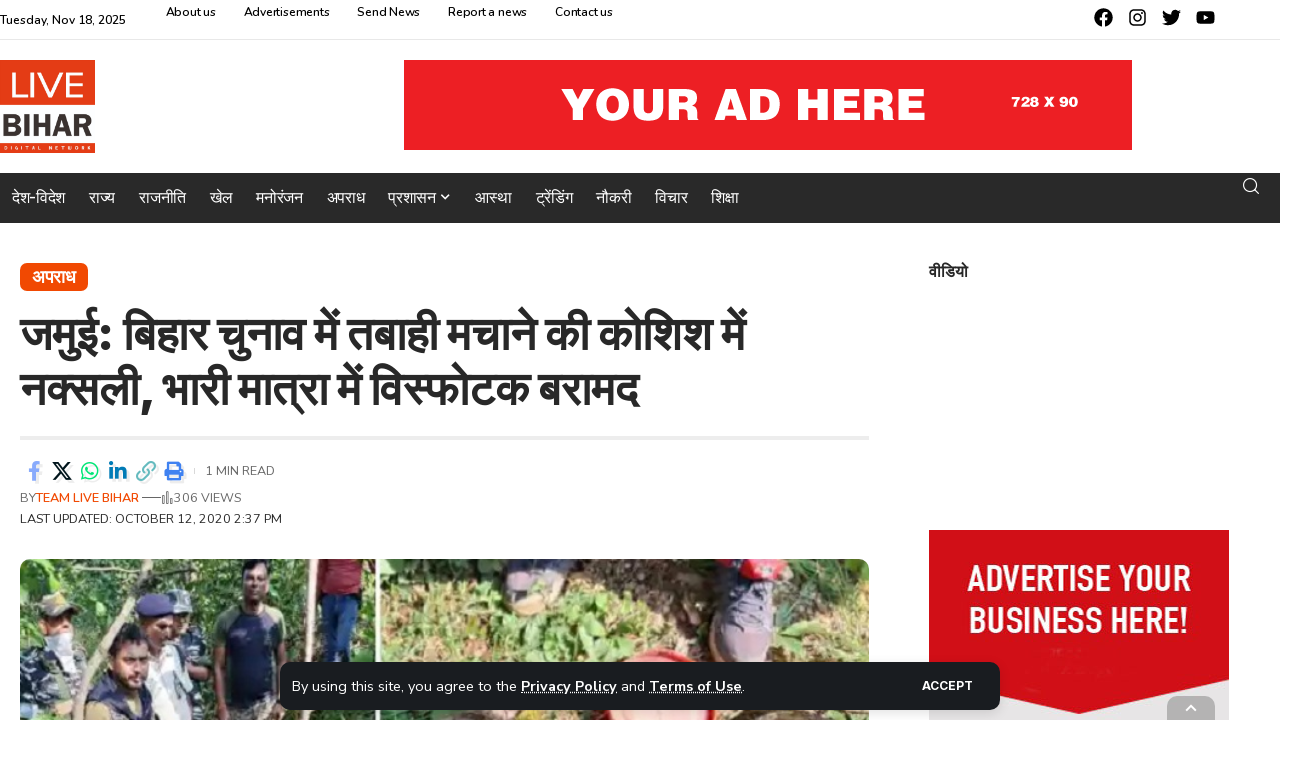

--- FILE ---
content_type: text/html; charset=UTF-8
request_url: https://livebihar.com/jamui-naxalites-trying-to-wreak-havoc-in-bihar-elections-huge-amount-of-explosives-recovered/
body_size: 28234
content:
<!DOCTYPE html>
<html lang="en-US" prefix="og: http://ogp.me/ns#">
<head>
    <meta charset="UTF-8" />
    <meta http-equiv="X-UA-Compatible" content="IE=edge" />
	<meta name="viewport" content="width=device-width, initial-scale=1.0" />
    <link rel="profile" href="https://gmpg.org/xfn/11" />
	<meta name='robots' content='max-image-preview:large' />
	<style>img:is([sizes="auto" i], [sizes^="auto," i]) { contain-intrinsic-size: 3000px 1500px }</style>
				<link rel="preconnect" href="https://fonts.gstatic.com" crossorigin><link rel="preload" as="style" onload="this.onload=null;this.rel='stylesheet'" id="rb-preload-gfonts" href="https://fonts.googleapis.com/css?family=Nunito+Sans%3A300%2C400%2C500%2C600%2C700%2C800%2C900%2C200italic%2C300italic%2C400italic%2C500italic%2C600italic%2C700italic%2C800italic%2C900italic%7CInter%3A900%2C700%2C600%2C500%7CNunito%3A400%2C600%7CRoboto%3A500%2C400&amp;display=swap" crossorigin><noscript><link rel="stylesheet" href="https://fonts.googleapis.com/css?family=Nunito+Sans%3A300%2C400%2C500%2C600%2C700%2C800%2C900%2C200italic%2C300italic%2C400italic%2C500italic%2C600italic%2C700italic%2C800italic%2C900italic%7CInter%3A900%2C700%2C600%2C500%7CNunito%3A400%2C600%7CRoboto%3A500%2C400&amp;display=swap"></noscript><link rel="apple-touch-icon" href="http://livebihar.com/wp-content/uploads/2023/06/LIVE-BIHAR.jpeg"/>
					<meta name="msapplication-TileColor" content="#ffffff">
			<meta name="msapplication-TileImage" content="http://livebihar.com/wp-content/uploads/2023/06/LIVE-BIHAR.jpeg"/>
		<title>जमुई: बिहार चुनाव में तबाही मचाने की कोशिश में नक्सली, भारी मात्रा में विस्फोटक बरामद | Live Bihar</title>
<meta name="description" content="बिहार विधानसभा चुनाव में तबाही मचाने की नक्सलियों की मंशा को जमुई पुलिस ने भंग कर हासिल की भारी सफलता. विधान सभा चुनाव के पहले पुलिस ने अन्य सुरक्षा बलों के सहय"/>
<meta name="robots" content="max-snippet:-1,max-video-preview:-1,max-image-preview:large"/>
<link rel="canonical" href="https://livebihar.com/jamui-naxalites-trying-to-wreak-havoc-in-bihar-elections-huge-amount-of-explosives-recovered/" />
<meta property="og:locale" content="en_US">
<meta property="og:type" content="article">
<meta property="og:title" content="जमुई: बिहार चुनाव में तबाही मचाने की कोशिश में नक्सली, भारी मात्रा में विस्फोटक बरामद | Live Bihar">
<meta property="og:description" content="बिहार विधानसभा चुनाव में तबाही मचाने की नक्सलियों की मंशा को जमुई पुलिस ने भंग कर हासिल की भारी सफलता. विधान सभा चुनाव के पहले पुलिस ने अन्य सुरक्षा बलों के सहय">
<meta property="og:url" content="https://livebihar.com/jamui-naxalites-trying-to-wreak-havoc-in-bihar-elections-huge-amount-of-explosives-recovered/">
<meta property="og:site_name" content="Live Bihar">
<meta property="article:publisher" content="https://www.facebook.com/LiveBiharDN/">
<meta property="article:author" content="https://www.facebook.com/LiveBiharDN/">
<meta property="article:tag" content="jamui">
<meta property="article:tag" content="news">
<meta property="article:tag" content="जमुई">
<meta property="article:section" content="अपराध">
<meta property="og:updated_time" content="2020-10-12T14:37:29+05:30">
<meta property="fb:app_id" content="1479064496817588">
<meta property="og:image" content="https://livebihar.com/wp-content/uploads/2020/10/1-210.jpg">
<meta property="og:image:secure_url" content="https://livebihar.com/wp-content/uploads/2020/10/1-210.jpg">
<meta property="og:image:width" content="700">
<meta property="og:image:height" content="393">
<meta property="og:image:alt" content="जमुई: बिहार चुनाव में तबाही मचाने की कोशिश में नक्सली, भारी मात्रा में विस्फोटक बरामद">
<meta property="og:image:type" content="image/jpeg">
<meta name="twitter:card" content="summary_large_image">
<meta name="twitter:title" content="जमुई: बिहार चुनाव में तबाही मचाने की कोशिश में नक्सली, भारी मात्रा में विस्फोटक बरामद | Live Bihar">
<meta name="twitter:description" content="बिहार विधानसभा चुनाव में तबाही मचाने की नक्सलियों की मंशा को जमुई पुलिस ने भंग कर हासिल की भारी सफलता. विधान सभा चुनाव के पहले पुलिस ने अन्य सुरक्षा बलों के सहय">
<meta name="twitter:site" content="@livebiharDN">
<meta name="twitter:creator" content="@livebiharDN">
<meta name="twitter:image" content="https://livebihar.com/wp-content/uploads/2020/10/1-210.jpg">
<script type="application/ld+json">[{"@context":"https:\/\/schema.org","@type":"BlogPosting","headline":"\u091c\u092e\u0941\u0908: \u092c\u093f\u0939\u093e\u0930 \u091a\u0941\u0928\u093e\u0935 \u092e\u0947\u0902 \u0924\u092c\u093e\u0939\u0940 \u092e\u091a\u093e\u0928\u0947 \u0915\u0940 \u0915\u094b\u0936\u093f\u0936 \u092e\u0947\u0902 \u0928\u0915\u094d\u0938\u0932\u0940, \u092d\u093e\u0930\u0940 \u092e\u093e\u0924\u094d\u0930\u093e \u092e\u0947\u0902 \u0935\u093f\u0938\u094d\u092b\u094b\u091f\u0915 \u092c\u0930\u093e\u092e\u0926 | Live Bihar","description":"\u092c\u093f\u0939\u093e\u0930 \u0935\u093f\u0927\u093e\u0928\u0938\u092d\u093e \u091a\u0941\u0928\u093e\u0935 \u092e\u0947\u0902 \u0924\u092c\u093e\u0939\u0940 \u092e\u091a\u093e\u0928\u0947 \u0915\u0940 \u0928\u0915\u094d\u0938\u0932\u093f\u092f\u094b\u0902 \u0915\u0940 \u092e\u0902\u0936\u093e \u0915\u094b \u091c\u092e\u0941\u0908 \u092a\u0941\u0932\u093f\u0938 \u0928\u0947 \u092d\u0902\u0917 \u0915\u0930 \u0939\u093e\u0938\u093f\u0932 \u0915\u0940 \u092d\u093e\u0930\u0940 \u0938\u092b\u0932\u0924\u093e. \u0935\u093f\u0927\u093e\u0928 \u0938\u092d\u093e \u091a\u0941\u0928\u093e\u0935 \u0915\u0947 \u092a\u0939\u0932\u0947 \u092a\u0941\u0932\u093f\u0938 \u0928\u0947 \u0905\u0928\u094d\u092f \u0938\u0941\u0930\u0915\u094d\u0937\u093e \u092c\u0932\u094b\u0902 \u0915\u0947 \u0938\u0939\u092f","datePublished":"2020-10-12T14:37:27+05:30","dateModified":"2020-10-12T14:37:29+05:30","publisher":{"@type":"Organization","name":"Live Bihar","logo":{"@type":"ImageObject","url":"http:\/\/livebihar.com\/wp-content\/uploads\/2023\/06\/cropped-LIVE-BIHAR.jpeg"}},"mainEntityOfPage":{"@type":"WebPage","@id":"https:\/\/livebihar.com\/jamui-naxalites-trying-to-wreak-havoc-in-bihar-elections-huge-amount-of-explosives-recovered\/"},"author":{"@type":"Person","name":""},"image":{"@type":"ImageObject","url":"https:\/\/livebihar.com\/wp-content\/uploads\/2020\/10\/1-210.jpg","width":700,"height":393}}]</script>
<link rel="alternate" type="application/rss+xml" title="Live Bihar &raquo; Feed" href="https://livebihar.com/feed/" />
<link rel="alternate" type="application/rss+xml" title="Live Bihar &raquo; Comments Feed" href="https://livebihar.com/comments/feed/" />
<meta name="description" content="बिहार विधानसभा चुनाव में तबाही मचाने की नक्सलियों की मंशा को जमुई पुलिस ने भंग कर हासिल की भारी सफलता. विधान सभा चुनाव के पहले पुलिस ने अन्य सुरक्षा बलों के सहयोग से सोमवार को जंगलों से लगभग 40 केजी अमोनियम नाइट्रेट नामक विस्फोटक बरामद किया है. कार्रवाई झाझा थाना के नक्सल"><script type="application/ld+json">{
    "@context": "https://schema.org",
    "@type": "Organization",
    "legalName": "Live Bihar",
    "url": "https://livebihar.com/",
    "logo": "http://livebihar.com/wp-content/uploads/2023/06/LIVE-BIHAR.jpeg",
    "sameAs": [
        "https://www.facebook.com/firstlead",
        "https://x.com/firstlead",
        "https://www.youtube.com/@firstlead9624",
        "https://www.instagram.com/firstlead/"
    ]
}</script>
<script>
window._wpemojiSettings = {"baseUrl":"https:\/\/s.w.org\/images\/core\/emoji\/16.0.1\/72x72\/","ext":".png","svgUrl":"https:\/\/s.w.org\/images\/core\/emoji\/16.0.1\/svg\/","svgExt":".svg","source":{"concatemoji":"https:\/\/livebihar.com\/wp-includes\/js\/wp-emoji-release.min.js"}};
/*! This file is auto-generated */
!function(s,n){var o,i,e;function c(e){try{var t={supportTests:e,timestamp:(new Date).valueOf()};sessionStorage.setItem(o,JSON.stringify(t))}catch(e){}}function p(e,t,n){e.clearRect(0,0,e.canvas.width,e.canvas.height),e.fillText(t,0,0);var t=new Uint32Array(e.getImageData(0,0,e.canvas.width,e.canvas.height).data),a=(e.clearRect(0,0,e.canvas.width,e.canvas.height),e.fillText(n,0,0),new Uint32Array(e.getImageData(0,0,e.canvas.width,e.canvas.height).data));return t.every(function(e,t){return e===a[t]})}function u(e,t){e.clearRect(0,0,e.canvas.width,e.canvas.height),e.fillText(t,0,0);for(var n=e.getImageData(16,16,1,1),a=0;a<n.data.length;a++)if(0!==n.data[a])return!1;return!0}function f(e,t,n,a){switch(t){case"flag":return n(e,"\ud83c\udff3\ufe0f\u200d\u26a7\ufe0f","\ud83c\udff3\ufe0f\u200b\u26a7\ufe0f")?!1:!n(e,"\ud83c\udde8\ud83c\uddf6","\ud83c\udde8\u200b\ud83c\uddf6")&&!n(e,"\ud83c\udff4\udb40\udc67\udb40\udc62\udb40\udc65\udb40\udc6e\udb40\udc67\udb40\udc7f","\ud83c\udff4\u200b\udb40\udc67\u200b\udb40\udc62\u200b\udb40\udc65\u200b\udb40\udc6e\u200b\udb40\udc67\u200b\udb40\udc7f");case"emoji":return!a(e,"\ud83e\udedf")}return!1}function g(e,t,n,a){var r="undefined"!=typeof WorkerGlobalScope&&self instanceof WorkerGlobalScope?new OffscreenCanvas(300,150):s.createElement("canvas"),o=r.getContext("2d",{willReadFrequently:!0}),i=(o.textBaseline="top",o.font="600 32px Arial",{});return e.forEach(function(e){i[e]=t(o,e,n,a)}),i}function t(e){var t=s.createElement("script");t.src=e,t.defer=!0,s.head.appendChild(t)}"undefined"!=typeof Promise&&(o="wpEmojiSettingsSupports",i=["flag","emoji"],n.supports={everything:!0,everythingExceptFlag:!0},e=new Promise(function(e){s.addEventListener("DOMContentLoaded",e,{once:!0})}),new Promise(function(t){var n=function(){try{var e=JSON.parse(sessionStorage.getItem(o));if("object"==typeof e&&"number"==typeof e.timestamp&&(new Date).valueOf()<e.timestamp+604800&&"object"==typeof e.supportTests)return e.supportTests}catch(e){}return null}();if(!n){if("undefined"!=typeof Worker&&"undefined"!=typeof OffscreenCanvas&&"undefined"!=typeof URL&&URL.createObjectURL&&"undefined"!=typeof Blob)try{var e="postMessage("+g.toString()+"("+[JSON.stringify(i),f.toString(),p.toString(),u.toString()].join(",")+"));",a=new Blob([e],{type:"text/javascript"}),r=new Worker(URL.createObjectURL(a),{name:"wpTestEmojiSupports"});return void(r.onmessage=function(e){c(n=e.data),r.terminate(),t(n)})}catch(e){}c(n=g(i,f,p,u))}t(n)}).then(function(e){for(var t in e)n.supports[t]=e[t],n.supports.everything=n.supports.everything&&n.supports[t],"flag"!==t&&(n.supports.everythingExceptFlag=n.supports.everythingExceptFlag&&n.supports[t]);n.supports.everythingExceptFlag=n.supports.everythingExceptFlag&&!n.supports.flag,n.DOMReady=!1,n.readyCallback=function(){n.DOMReady=!0}}).then(function(){return e}).then(function(){var e;n.supports.everything||(n.readyCallback(),(e=n.source||{}).concatemoji?t(e.concatemoji):e.wpemoji&&e.twemoji&&(t(e.twemoji),t(e.wpemoji)))}))}((window,document),window._wpemojiSettings);
</script>
<!-- livebihar.com is managing ads with Advanced Ads 2.0.9 – https://wpadvancedads.com/ --><script id="liveb-ready">
			window.advanced_ads_ready=function(e,a){a=a||"complete";var d=function(e){return"interactive"===a?"loading"!==e:"complete"===e};d(document.readyState)?e():document.addEventListener("readystatechange",(function(a){d(a.target.readyState)&&e()}),{once:"interactive"===a})},window.advanced_ads_ready_queue=window.advanced_ads_ready_queue||[];		</script>
		<style id='wp-emoji-styles-inline-css'>

	img.wp-smiley, img.emoji {
		display: inline !important;
		border: none !important;
		box-shadow: none !important;
		height: 1em !important;
		width: 1em !important;
		margin: 0 0.07em !important;
		vertical-align: -0.1em !important;
		background: none !important;
		padding: 0 !important;
	}
</style>
<link rel='stylesheet' id='wp-block-library-css' href='https://livebihar.com/wp-includes/css/dist/block-library/style.min.css' media='all' />
<style id='classic-theme-styles-inline-css'>
/*! This file is auto-generated */
.wp-block-button__link{color:#fff;background-color:#32373c;border-radius:9999px;box-shadow:none;text-decoration:none;padding:calc(.667em + 2px) calc(1.333em + 2px);font-size:1.125em}.wp-block-file__button{background:#32373c;color:#fff;text-decoration:none}
</style>
<style id='global-styles-inline-css'>
:root{--wp--preset--aspect-ratio--square: 1;--wp--preset--aspect-ratio--4-3: 4/3;--wp--preset--aspect-ratio--3-4: 3/4;--wp--preset--aspect-ratio--3-2: 3/2;--wp--preset--aspect-ratio--2-3: 2/3;--wp--preset--aspect-ratio--16-9: 16/9;--wp--preset--aspect-ratio--9-16: 9/16;--wp--preset--color--black: #000000;--wp--preset--color--cyan-bluish-gray: #abb8c3;--wp--preset--color--white: #ffffff;--wp--preset--color--pale-pink: #f78da7;--wp--preset--color--vivid-red: #cf2e2e;--wp--preset--color--luminous-vivid-orange: #ff6900;--wp--preset--color--luminous-vivid-amber: #fcb900;--wp--preset--color--light-green-cyan: #7bdcb5;--wp--preset--color--vivid-green-cyan: #00d084;--wp--preset--color--pale-cyan-blue: #8ed1fc;--wp--preset--color--vivid-cyan-blue: #0693e3;--wp--preset--color--vivid-purple: #9b51e0;--wp--preset--gradient--vivid-cyan-blue-to-vivid-purple: linear-gradient(135deg,rgba(6,147,227,1) 0%,rgb(155,81,224) 100%);--wp--preset--gradient--light-green-cyan-to-vivid-green-cyan: linear-gradient(135deg,rgb(122,220,180) 0%,rgb(0,208,130) 100%);--wp--preset--gradient--luminous-vivid-amber-to-luminous-vivid-orange: linear-gradient(135deg,rgba(252,185,0,1) 0%,rgba(255,105,0,1) 100%);--wp--preset--gradient--luminous-vivid-orange-to-vivid-red: linear-gradient(135deg,rgba(255,105,0,1) 0%,rgb(207,46,46) 100%);--wp--preset--gradient--very-light-gray-to-cyan-bluish-gray: linear-gradient(135deg,rgb(238,238,238) 0%,rgb(169,184,195) 100%);--wp--preset--gradient--cool-to-warm-spectrum: linear-gradient(135deg,rgb(74,234,220) 0%,rgb(151,120,209) 20%,rgb(207,42,186) 40%,rgb(238,44,130) 60%,rgb(251,105,98) 80%,rgb(254,248,76) 100%);--wp--preset--gradient--blush-light-purple: linear-gradient(135deg,rgb(255,206,236) 0%,rgb(152,150,240) 100%);--wp--preset--gradient--blush-bordeaux: linear-gradient(135deg,rgb(254,205,165) 0%,rgb(254,45,45) 50%,rgb(107,0,62) 100%);--wp--preset--gradient--luminous-dusk: linear-gradient(135deg,rgb(255,203,112) 0%,rgb(199,81,192) 50%,rgb(65,88,208) 100%);--wp--preset--gradient--pale-ocean: linear-gradient(135deg,rgb(255,245,203) 0%,rgb(182,227,212) 50%,rgb(51,167,181) 100%);--wp--preset--gradient--electric-grass: linear-gradient(135deg,rgb(202,248,128) 0%,rgb(113,206,126) 100%);--wp--preset--gradient--midnight: linear-gradient(135deg,rgb(2,3,129) 0%,rgb(40,116,252) 100%);--wp--preset--font-size--small: 13px;--wp--preset--font-size--medium: 20px;--wp--preset--font-size--large: 36px;--wp--preset--font-size--x-large: 42px;--wp--preset--spacing--20: 0.44rem;--wp--preset--spacing--30: 0.67rem;--wp--preset--spacing--40: 1rem;--wp--preset--spacing--50: 1.5rem;--wp--preset--spacing--60: 2.25rem;--wp--preset--spacing--70: 3.38rem;--wp--preset--spacing--80: 5.06rem;--wp--preset--shadow--natural: 6px 6px 9px rgba(0, 0, 0, 0.2);--wp--preset--shadow--deep: 12px 12px 50px rgba(0, 0, 0, 0.4);--wp--preset--shadow--sharp: 6px 6px 0px rgba(0, 0, 0, 0.2);--wp--preset--shadow--outlined: 6px 6px 0px -3px rgba(255, 255, 255, 1), 6px 6px rgba(0, 0, 0, 1);--wp--preset--shadow--crisp: 6px 6px 0px rgba(0, 0, 0, 1);}:where(.is-layout-flex){gap: 0.5em;}:where(.is-layout-grid){gap: 0.5em;}body .is-layout-flex{display: flex;}.is-layout-flex{flex-wrap: wrap;align-items: center;}.is-layout-flex > :is(*, div){margin: 0;}body .is-layout-grid{display: grid;}.is-layout-grid > :is(*, div){margin: 0;}:where(.wp-block-columns.is-layout-flex){gap: 2em;}:where(.wp-block-columns.is-layout-grid){gap: 2em;}:where(.wp-block-post-template.is-layout-flex){gap: 1.25em;}:where(.wp-block-post-template.is-layout-grid){gap: 1.25em;}.has-black-color{color: var(--wp--preset--color--black) !important;}.has-cyan-bluish-gray-color{color: var(--wp--preset--color--cyan-bluish-gray) !important;}.has-white-color{color: var(--wp--preset--color--white) !important;}.has-pale-pink-color{color: var(--wp--preset--color--pale-pink) !important;}.has-vivid-red-color{color: var(--wp--preset--color--vivid-red) !important;}.has-luminous-vivid-orange-color{color: var(--wp--preset--color--luminous-vivid-orange) !important;}.has-luminous-vivid-amber-color{color: var(--wp--preset--color--luminous-vivid-amber) !important;}.has-light-green-cyan-color{color: var(--wp--preset--color--light-green-cyan) !important;}.has-vivid-green-cyan-color{color: var(--wp--preset--color--vivid-green-cyan) !important;}.has-pale-cyan-blue-color{color: var(--wp--preset--color--pale-cyan-blue) !important;}.has-vivid-cyan-blue-color{color: var(--wp--preset--color--vivid-cyan-blue) !important;}.has-vivid-purple-color{color: var(--wp--preset--color--vivid-purple) !important;}.has-black-background-color{background-color: var(--wp--preset--color--black) !important;}.has-cyan-bluish-gray-background-color{background-color: var(--wp--preset--color--cyan-bluish-gray) !important;}.has-white-background-color{background-color: var(--wp--preset--color--white) !important;}.has-pale-pink-background-color{background-color: var(--wp--preset--color--pale-pink) !important;}.has-vivid-red-background-color{background-color: var(--wp--preset--color--vivid-red) !important;}.has-luminous-vivid-orange-background-color{background-color: var(--wp--preset--color--luminous-vivid-orange) !important;}.has-luminous-vivid-amber-background-color{background-color: var(--wp--preset--color--luminous-vivid-amber) !important;}.has-light-green-cyan-background-color{background-color: var(--wp--preset--color--light-green-cyan) !important;}.has-vivid-green-cyan-background-color{background-color: var(--wp--preset--color--vivid-green-cyan) !important;}.has-pale-cyan-blue-background-color{background-color: var(--wp--preset--color--pale-cyan-blue) !important;}.has-vivid-cyan-blue-background-color{background-color: var(--wp--preset--color--vivid-cyan-blue) !important;}.has-vivid-purple-background-color{background-color: var(--wp--preset--color--vivid-purple) !important;}.has-black-border-color{border-color: var(--wp--preset--color--black) !important;}.has-cyan-bluish-gray-border-color{border-color: var(--wp--preset--color--cyan-bluish-gray) !important;}.has-white-border-color{border-color: var(--wp--preset--color--white) !important;}.has-pale-pink-border-color{border-color: var(--wp--preset--color--pale-pink) !important;}.has-vivid-red-border-color{border-color: var(--wp--preset--color--vivid-red) !important;}.has-luminous-vivid-orange-border-color{border-color: var(--wp--preset--color--luminous-vivid-orange) !important;}.has-luminous-vivid-amber-border-color{border-color: var(--wp--preset--color--luminous-vivid-amber) !important;}.has-light-green-cyan-border-color{border-color: var(--wp--preset--color--light-green-cyan) !important;}.has-vivid-green-cyan-border-color{border-color: var(--wp--preset--color--vivid-green-cyan) !important;}.has-pale-cyan-blue-border-color{border-color: var(--wp--preset--color--pale-cyan-blue) !important;}.has-vivid-cyan-blue-border-color{border-color: var(--wp--preset--color--vivid-cyan-blue) !important;}.has-vivid-purple-border-color{border-color: var(--wp--preset--color--vivid-purple) !important;}.has-vivid-cyan-blue-to-vivid-purple-gradient-background{background: var(--wp--preset--gradient--vivid-cyan-blue-to-vivid-purple) !important;}.has-light-green-cyan-to-vivid-green-cyan-gradient-background{background: var(--wp--preset--gradient--light-green-cyan-to-vivid-green-cyan) !important;}.has-luminous-vivid-amber-to-luminous-vivid-orange-gradient-background{background: var(--wp--preset--gradient--luminous-vivid-amber-to-luminous-vivid-orange) !important;}.has-luminous-vivid-orange-to-vivid-red-gradient-background{background: var(--wp--preset--gradient--luminous-vivid-orange-to-vivid-red) !important;}.has-very-light-gray-to-cyan-bluish-gray-gradient-background{background: var(--wp--preset--gradient--very-light-gray-to-cyan-bluish-gray) !important;}.has-cool-to-warm-spectrum-gradient-background{background: var(--wp--preset--gradient--cool-to-warm-spectrum) !important;}.has-blush-light-purple-gradient-background{background: var(--wp--preset--gradient--blush-light-purple) !important;}.has-blush-bordeaux-gradient-background{background: var(--wp--preset--gradient--blush-bordeaux) !important;}.has-luminous-dusk-gradient-background{background: var(--wp--preset--gradient--luminous-dusk) !important;}.has-pale-ocean-gradient-background{background: var(--wp--preset--gradient--pale-ocean) !important;}.has-electric-grass-gradient-background{background: var(--wp--preset--gradient--electric-grass) !important;}.has-midnight-gradient-background{background: var(--wp--preset--gradient--midnight) !important;}.has-small-font-size{font-size: var(--wp--preset--font-size--small) !important;}.has-medium-font-size{font-size: var(--wp--preset--font-size--medium) !important;}.has-large-font-size{font-size: var(--wp--preset--font-size--large) !important;}.has-x-large-font-size{font-size: var(--wp--preset--font-size--x-large) !important;}
:where(.wp-block-post-template.is-layout-flex){gap: 1.25em;}:where(.wp-block-post-template.is-layout-grid){gap: 1.25em;}
:where(.wp-block-columns.is-layout-flex){gap: 2em;}:where(.wp-block-columns.is-layout-grid){gap: 2em;}
:root :where(.wp-block-pullquote){font-size: 1.5em;line-height: 1.6;}
</style>
<link rel='stylesheet' id='foxiz-elements-css' href='https://livebihar.com/wp-content/plugins/foxiz-core/lib/foxiz-elements/public/style.css' media='all' />
<link rel='stylesheet' id='elementor-frontend-css' href='https://livebihar.com/wp-content/plugins/elementor/assets/css/frontend.min.css' media='all' />
<link rel='stylesheet' id='elementor-post-279313-css' href='https://livebihar.com/wp-content/uploads/elementor/css/post-279313.css' media='all' />
<link rel='stylesheet' id='elementor-post-1845-css' href='https://livebihar.com/wp-content/uploads/elementor/css/post-1845.css' media='all' />
<link rel='stylesheet' id='elementor-post-294664-css' href='https://livebihar.com/wp-content/uploads/elementor/css/post-294664.css' media='all' />
<link rel='stylesheet' id='elementor-post-294700-css' href='https://livebihar.com/wp-content/uploads/elementor/css/post-294700.css' media='all' />

<link rel='stylesheet' id='foxiz-main-css' href='https://livebihar.com/wp-content/themes/foxiz/assets/css/main.css' media='all' />
<style id='foxiz-main-inline-css'>
:root {--body-family:Nunito Sans, 'system-ui', -apple-system, BlinkMacSystemFont, 'Segoe UI', Roboto, Oxygen, Ubuntu, Cantarell, 'Fira Sans', 'Droid Sans', 'Helvetica Neue', sans-serif;--body-fweight:400;--body-fcolor:#282828;--body-fsize:18px;--h1-family:Inter;--h1-fweight:900;--h1-fsize:36px;--h2-family:Inter;--h2-fweight:900;--h2-fsize:26px;--h3-family:Inter;--h3-fweight:700;--h3-fsize:19px;--h4-family:Inter;--h4-fweight:700;--h4-fsize:16px;--h5-family:Inter;--h5-fweight:700;--h5-fsize:14px;--h6-family:Inter;--h6-fweight:700;--h6-fsize:12px;--cat-family:Inter;--cat-fweight:600;--cat-transform:uppercase;--cat-fsize:11px;--cat-fspace:-0.02273em;--meta-family:Nunito;--meta-fweight:400;--meta-transform:uppercase;--meta-fsize:11px;--meta-b-family:Nunito;--meta-b-fweight:600;--meta-b-transform:uppercase;--input-family:Roboto;--input-fweight:500;--input-fsize:14px;--btn-family:Inter;--btn-fweight:700;--btn-transform:uppercase;--btn-fsize:12px;--menu-family:Inter;--menu-fweight:500;--menu-fsize:16px;--submenu-family:Inter;--submenu-fweight:500;--submenu-fsize:15px;--dwidgets-family:Inter;--dwidgets-fweight:700;--dwidgets-fsize:13px;--headline-family:Inter;--headline-fweight:900;--headline-fsize:46px;--tagline-family:Roboto;--tagline-fweight:500;--tagline-fsize:17px;--heading-family:Inter;--heading-fweight:700;--subheading-family:Roboto;--subheading-fweight:400;--subheading-fsize:14px;--quote-family:Inter;--quote-fweight:900;--quote-fspace:-1px;--excerpt-family:Roboto;--excerpt-fweight:500;--bcrumb-family:Inter;--bcrumb-fweight:500;--bcrumb-fsize:14px;--readmore-fsize : 12px;--excerpt-fsize : 15px;--headline-s-fsize : 46px;--tagline-s-fsize : 17px;}@media (max-width: 1024px) {body {--body-fsize : 15px;--h1-fsize : 32px;--h2-fsize : 24px;--h3-fsize : 17px;--h4-fsize : 15px;--h5-fsize : 13px;--h6-fsize : 12px;--meta-fsize : 11px;--readmore-fsize : 11px;--input-fsize : 13px;--btn-fsize : 11px;--bcrumb-fsize : 13px;--excerpt-fsize : 13px;--dwidgets-fsize : 12px;--headline-fsize : 32px;--headline-s-fsize : 32px;--tagline-fsize : 15px;--tagline-s-fsize : 15px;}}@media (max-width: 767px) {body {--body-fsize : 15px;--h1-fsize : 22px;--h2-fsize : 20px;--h3-fsize : 16px;--h4-fsize : 14px;--h5-fsize : 12px;--h6-fsize : 12px;--meta-fsize : 11px;--readmore-fsize : 11px;--input-fsize : 13px;--btn-fsize : 11px;--bcrumb-fsize : 12px;--excerpt-fsize : 12px;--dwidgets-fsize : 12px;--headline-fsize : 26px;--headline-s-fsize : 26px;--tagline-fsize : 14px;--tagline-s-fsize : 14px;}}:root {--solid-white :#ffffff;--g-color :#f14902;--g-color-90 :#f14902e6;--bcrumb-color :#282828;}[data-theme="dark"], .light-scheme {--dark-accent :#171a22;--dark-accent-90 :#171a22e6;--dark-accent-0 :#171a2200;--bcrumb-color :#ffffff;}[data-theme="dark"].is-hd-4 {--nav-bg: #191c20;--nav-bg-from: #191c20;--nav-bg-to: #191c20;}[data-theme="dark"].is-hd-5, [data-theme="dark"].is-hd-5:not(.sticky-on) {--nav-bg: #191c20;--nav-bg-from: #191c20;--nav-bg-to: #191c20;}:root {--round-3 :7px;--round-5 :10px;--round-7 :15px;--hyperlink-line-color :var(--g-color);--mbnav-height :75px;--mlogo-height :75px;--single-category-fsize :18px;--slideup-icon-color :#ffffff;--slideup-icon-na-bg :#81d742;--slideup-icon-na-bg-90 :#81d742e6;--s-content-width : 870px;--max-width-wo-sb : 920px;--qview-height : 38px;--s10-feat-ratio :45%;--s11-feat-ratio :45%;--login-popup-w : 350px;}[data-theme="dark"], .light-scheme {--slideup-icon-color :#ffffff; }.p-readmore { font-family:Inter;font-weight:700;text-transform:uppercase;}.mobile-menu > li > a  { font-family:Inter;font-weight:500;font-size:14px;}.mobile-menu .sub-menu a, .logged-mobile-menu a { font-family:Inter;font-weight:700;font-size:14px;}.mobile-qview a { font-family:Inter;font-weight:700;font-size:14px;}.search-header:before { background-repeat : no-repeat;background-size : cover;background-image : url(https://foxiz.themeruby.com/justforyou/wp-content/uploads/2023/04/bg-s.png);background-attachment : scroll;background-position : center center;}[data-theme="dark"] .search-header:before { background-repeat : no-repeat;background-size : cover;background-attachment : scroll;background-position : center center;}#amp-mobile-version-switcher { display: none; }#single-post-infinite > .single-post-outer:nth-child(2) .continue-reading { display: none}#single-post-infinite > .single-post-outer:nth-child(2) .s-ct { height: auto; max-height: none }#single-post-infinite > .single-post-outer:nth-child(3) .continue-reading { display: none}#single-post-infinite > .single-post-outer:nth-child(3) .s-ct { height: auto; max-height: none }#single-post-infinite > .single-post-outer:nth-child(4) .continue-reading { display: none}#single-post-infinite > .single-post-outer:nth-child(4) .s-ct { height: auto; max-height: none }@media (min-width: 1025px) { .grid-container > .sidebar-wrap { flex: 0 0 30%; width: 30%; } .grid-container > .s-ct { flex: 0 0 69.9%; width: 69.9%; } }
</style>
<link rel='stylesheet' id='foxiz-print-css' href='https://livebihar.com/wp-content/themes/foxiz/assets/css/print.css' media='all' />
<link rel='stylesheet' id='foxiz-style-css' href='https://livebihar.com/wp-content/themes/foxiz-child/style.css' media='all' />
<link rel='stylesheet' id='elementor-gf-local-roboto-css' href='http://livebihar.com/wp-content/uploads/elementor/google-fonts/css/roboto.css' media='all' />
<link rel='stylesheet' id='elementor-gf-local-robotoslab-css' href='http://livebihar.com/wp-content/uploads/elementor/google-fonts/css/robotoslab.css' media='all' />
<link rel='stylesheet' id='elementor-gf-local-nunito-css' href='http://livebihar.com/wp-content/uploads/elementor/google-fonts/css/nunito.css' media='all' />
<script src="https://livebihar.com/wp-includes/js/jquery/jquery.min.js" id="jquery-core-js"></script>
<script src="https://livebihar.com/wp-includes/js/jquery/jquery-migrate.min.js" id="jquery-migrate-js"></script>
<script src="https://livebihar.com/wp-content/themes/foxiz/assets/js/highlight-share.js" id="highlight-share-js"></script>
<link rel="preload" href="https://livebihar.com/wp-content/themes/foxiz/assets/fonts/icons.woff2?ver=2.5.0" as="font" type="font/woff2" crossorigin="anonymous"> <link rel="https://api.w.org/" href="https://livebihar.com/wp-json/" /><link rel="alternate" title="JSON" type="application/json" href="https://livebihar.com/wp-json/wp/v2/posts/281007" /><link rel="EditURI" type="application/rsd+xml" title="RSD" href="https://livebihar.com/xmlrpc.php?rsd" />
<link rel='shortlink' href='https://livebihar.com/?p=281007' />
<link rel="alternate" title="oEmbed (JSON)" type="application/json+oembed" href="https://livebihar.com/wp-json/oembed/1.0/embed?url=https%3A%2F%2Flivebihar.com%2Fjamui-naxalites-trying-to-wreak-havoc-in-bihar-elections-huge-amount-of-explosives-recovered%2F" />
<link rel="alternate" title="oEmbed (XML)" type="text/xml+oembed" href="https://livebihar.com/wp-json/oembed/1.0/embed?url=https%3A%2F%2Flivebihar.com%2Fjamui-naxalites-trying-to-wreak-havoc-in-bihar-elections-huge-amount-of-explosives-recovered%2F&#038;format=xml" />
  <script src="https://cdn.onesignal.com/sdks/web/v16/OneSignalSDK.page.js" defer></script>
  <script>
          window.OneSignalDeferred = window.OneSignalDeferred || [];
          OneSignalDeferred.push(async function(OneSignal) {
            await OneSignal.init({
              appId: "",
              serviceWorkerOverrideForTypical: true,
              path: "https://livebihar.com/wp-content/plugins/onesignal-free-web-push-notifications/sdk_files/",
              serviceWorkerParam: { scope: "/wp-content/plugins/onesignal-free-web-push-notifications/sdk_files/push/onesignal/" },
              serviceWorkerPath: "OneSignalSDKWorker.js",
            });
          });

          // Unregister the legacy OneSignal service worker to prevent scope conflicts
          navigator.serviceWorker.getRegistrations().then((registrations) => {
            // Iterate through all registered service workers
            registrations.forEach((registration) => {
              // Check the script URL to identify the specific service worker
              if (registration.active && registration.active.scriptURL.includes('OneSignalSDKWorker.js.php')) {
                // Unregister the service worker
                registration.unregister().then((success) => {
                  if (success) {
                    console.log('OneSignalSW: Successfully unregistered:', registration.active.scriptURL);
                  } else {
                    console.log('OneSignalSW: Failed to unregister:', registration.active.scriptURL);
                  }
                });
              }
            });
          }).catch((error) => {
            console.error('Error fetching service worker registrations:', error);
          });
        </script>
<meta name="generator" content="Elementor 3.30.2; features: e_font_icon_svg, additional_custom_breakpoints, e_element_cache; settings: css_print_method-external, google_font-enabled, font_display-swap">
<script type="application/ld+json">{
    "@context": "https://schema.org",
    "@type": "WebSite",
    "@id": "https://livebihar.com/#website",
    "url": "https://livebihar.com/",
    "name": "Live Bihar",
    "potentialAction": {
        "@type": "SearchAction",
        "target": "https://livebihar.com/?s={search_term_string}",
        "query-input": "required name=search_term_string"
    }
}</script>
			<style>
				.e-con.e-parent:nth-of-type(n+4):not(.e-lazyloaded):not(.e-no-lazyload),
				.e-con.e-parent:nth-of-type(n+4):not(.e-lazyloaded):not(.e-no-lazyload) * {
					background-image: none !important;
				}
				@media screen and (max-height: 1024px) {
					.e-con.e-parent:nth-of-type(n+3):not(.e-lazyloaded):not(.e-no-lazyload),
					.e-con.e-parent:nth-of-type(n+3):not(.e-lazyloaded):not(.e-no-lazyload) * {
						background-image: none !important;
					}
				}
				@media screen and (max-height: 640px) {
					.e-con.e-parent:nth-of-type(n+2):not(.e-lazyloaded):not(.e-no-lazyload),
					.e-con.e-parent:nth-of-type(n+2):not(.e-lazyloaded):not(.e-no-lazyload) * {
						background-image: none !important;
					}
				}
			</style>
			<script type="application/ld+json">{
    "@context": "https://schema.org",
    "@type": "Article",
    "headline": "\u091c\u092e\u0941\u0908: \u092c\u093f\u0939\u093e\u0930 \u091a\u0941\u0928\u093e\u0935 \u092e\u0947\u0902 \u0924\u092c\u093e\u0939\u0940 \u092e\u091a\u093e\u0928\u0947 \u0915\u0940 \u0915\u094b\u0936\u093f\u0936 \u092e\u0947\u0902 \u0928\u0915\u094d\u0938\u0932\u0940, \u092d\u093e\u0930\u0940 \u092e\u093e\u0924\u094d\u0930\u093e \u092e\u0947\u0902 \u0935\u093f\u0938\u094d\u092b\u094b\u091f\u0915 \u092c\u0930\u093e\u092e\u0926",
    "description": "\u092c\u093f\u0939\u093e\u0930 \u0935\u093f\u0927\u093e\u0928\u0938\u092d\u093e \u091a\u0941\u0928\u093e\u0935 \u092e\u0947\u0902 \u0924\u092c\u093e\u0939\u0940 \u092e\u091a\u093e\u0928\u0947 \u0915\u0940 \u0928\u0915\u094d\u0938\u0932\u093f\u092f\u094b\u0902 \u0915\u0940 \u092e\u0902\u0936\u093e \u0915\u094b \u091c\u092e\u0941\u0908 \u092a\u0941\u0932\u093f\u0938 \u0928\u0947 \u092d\u0902\u0917 \u0915\u0930 \u0939\u093e\u0938\u093f\u0932 \u0915\u0940 \u092d\u093e\u0930\u0940 \u0938\u092b\u0932\u0924\u093e. \u0935\u093f\u0927\u093e\u0928 \u0938\u092d\u093e \u091a\u0941\u0928\u093e\u0935 \u0915\u0947 \u092a\u0939\u0932\u0947 \u092a\u0941\u0932\u093f\u0938 \u0928\u0947 \u0905\u0928\u094d\u092f \u0938\u0941\u0930\u0915\u094d\u0937\u093e \u092c\u0932\u094b\u0902 \u0915\u0947 \u0938\u0939\u092f\u094b\u0917 \u0938\u0947 \u0938\u094b\u092e\u0935\u093e\u0930 \u0915\u094b \u091c\u0902\u0917\u0932\u094b\u0902 \u0938\u0947 \u0932\u0917\u092d\u0917 40 \u0915\u0947\u091c\u0940 \u0905\u092e\u094b\u0928\u093f\u092f\u092e \u0928\u093e\u0907\u091f\u094d\u0930\u0947\u091f \u0928\u093e\u092e\u0915 \u0935\u093f\u0938\u094d\u092b\u094b\u091f\u0915 \u092c\u0930\u093e\u092e\u0926 \u0915\u093f\u092f\u093e \u0939\u0948. \u0915\u093e\u0930\u094d\u0930\u0935\u093e\u0908 \u091d\u093e\u091d\u093e \u0925\u093e\u0928\u093e \u0915\u0947 \u0928\u0915\u094d\u0938\u0932",
    "mainEntityOfPage": {
        "@type": "WebPage",
        "@id": "https://livebihar.com/jamui-naxalites-trying-to-wreak-havoc-in-bihar-elections-huge-amount-of-explosives-recovered/"
    },
    "author": {
        "@type": "Person",
        "name": "Team Live Bihar",
        "url": "http://livebihar.com"
    },
    "publisher": {
        "@type": "Organization",
        "name": "Live Bihar",
        "url": "https://livebihar.com/",
        "logo": {
            "@type": "ImageObject",
            "url": "http://livebihar.com/wp-content/uploads/2023/06/LIVE-BIHAR.jpeg"
        }
    },
    "dateModified": "2020-10-12T14:37:29+05:30",
    "datePublished": "2020-10-12T14:37:29+05:30",
    "image": {
        "@type": "ImageObject",
        "url": "https://livebihar.com/wp-content/uploads/2020/10/1-210.jpg",
        "width": "700",
        "height": "393"
    },
    "commentCount": 0,
    "articleSection": [
        "\u0905\u092a\u0930\u093e\u0927"
    ]
}</script>
<meta property="og:description" content="बिहार विधानसभा चुनाव में तबाही मचाने की नक्सलियों की मंशा को जमुई पुलिस ने भंग कर हासिल की भारी सफलता. विधान सभा चुनाव के पहले पुलिस ने अन्य सुरक्षा बलों के सहयोग से सोमवार को जंगलों से लगभग 40 केज…"/>
<meta property="og:site_name" content="Live Bihar"/>
<meta property="og:locale" content="en-US"/>
<meta property="fb:facebook_app_id" content="1479064496817588"/>
<meta property="og:type" content="article"/>
<meta property="og:title" content="जमुई: बिहार चुनाव में तबाही मचाने की कोशिश में नक्सली, भारी मात्रा में विस्फोटक बरामद"/>
<meta property="og:url" content="https://livebihar.com/jamui-naxalites-trying-to-wreak-havoc-in-bihar-elections-huge-amount-of-explosives-recovered/"/>
<meta property="og:image" content="https://livebihar.com/wp-content/uploads/2020/10/1-210.jpg"/>
<meta property="og:image:width" content="700"/>
<meta property="og:image:height" content="393"/>
<meta property="article:published_time" content="2020-10-12T14:37:29+05:30"/>
<meta property="article:modified_time" content="2020-10-12T14:37:29+05:30"/>
<meta name="author" content="Team Live Bihar"/>
<meta name="twitter:card" content="summary_large_image"/>
<meta name="twitter:creator" content="@firstlead"/>
<meta name="twitter:label1" content="Written by"/>
<meta name="twitter:data1" content="Team Live Bihar"/>
<meta name="twitter:label2" content="Est. reading time"/>
<meta name="twitter:data2" content="1 minutes"/>
<meta property="og:image:secure_url" content="https://livebihar.com/wp-content/uploads/2020/10/1-210.jpg"/>
<link rel="icon" href="https://livebihar.com/wp-content/uploads/2023/06/cropped-LIVE-BIHAR-150x150.jpeg" sizes="32x32" />
<link rel="icon" href="https://livebihar.com/wp-content/uploads/2023/06/cropped-LIVE-BIHAR-300x300.jpeg" sizes="192x192" />
<link rel="apple-touch-icon" href="https://livebihar.com/wp-content/uploads/2023/06/cropped-LIVE-BIHAR-300x300.jpeg" />
<meta name="msapplication-TileImage" content="https://livebihar.com/wp-content/uploads/2023/06/cropped-LIVE-BIHAR-300x300.jpeg" />
 <script async src="https://pagead2.googlesyndication.com/pagead/js/adsbygoogle.js?client=ca-pub-5615019637162184"
     crossorigin="anonymous"></script>		<style id="wp-custom-css">
			
.video-responsive {
    overflow:hidden;
    padding-bottom:10%;
    position:relative;
    height:190px;
}
.video-responsive iframe{
    left:0;
    top:0;
    height:100%;
    width:100%;
    position:absolute;
}		</style>
		 	<script async src="https://pagead2.googlesyndication.com/pagead/js/adsbygoogle.js?client=ca-pub-4791743645519767"
     crossorigin="anonymous"></script>
</head>
<body class="wp-singular post-template-default single single-post postid-281007 single-format-standard wp-embed-responsive wp-theme-foxiz wp-child-theme-foxiz-child personalized-all elementor-default elementor-kit-279313 aa-prefix-liveb- menu-ani-4 hover-ani-2 btn-ani-1 is-rm-0 lmeta-dot loader-1 is-hd-rb_template is-standard-8 is-backtop none-m-backtop  is-jscount" data-theme="default">
<div class="site-outer">
			<div id="site-header" class="header-wrap rb-section header-template">
			<aside id="rb-privacy" class="privacy-bar privacy-bottom"><div class="privacy-inner"><div class="privacy-content">By using this site, you agree to the <a href="#">Privacy Policy</a> and <a href="#">Terms of Use</a>.</div><div class="privacy-dismiss"><a id="privacy-trigger" href="#" class="privacy-dismiss-btn is-btn"><span>Accept</span></a></div></div></aside>			<div class="navbar-outer navbar-template-outer">
				<div id="header-template-holder"><div class="header-template-inner">		<div data-elementor-type="wp-post" data-elementor-id="294664" class="elementor elementor-294664">
				<div class="elementor-element elementor-element-c8fd5e4 e-flex e-con-boxed e-con e-parent" data-id="c8fd5e4" data-element_type="container">
					<div class="e-con-inner">
		<div class="elementor-element elementor-element-db3b3c5 e-con-full e-flex e-con e-child" data-id="db3b3c5" data-element_type="container">
				<div class="elementor-element elementor-element-a721efc elementor-widget__width-auto elementor-widget elementor-widget-foxiz-current-date" data-id="a721efc" data-element_type="widget" data-widget_type="foxiz-current-date.default">
				<div class="elementor-widget-container">
					<span class="current-date">Tuesday, Nov 18, 2025</span>				</div>
				</div>
				</div>
		<div class="elementor-element elementor-element-9a1085d e-con-full e-flex e-con e-child" data-id="9a1085d" data-element_type="container">
				<div class="elementor-element elementor-element-2e4c0bc is-divider-dot elementor-widget elementor-widget-foxiz-navigation" data-id="2e4c0bc" data-element_type="widget" data-widget_type="foxiz-navigation.default">
				<div class="elementor-widget-container">
							<nav id="site-navigation" class="main-menu-wrap template-menu" aria-label="main menu">
			<ul id="menu-top-menu" class="main-menu rb-menu large-menu" itemscope itemtype="https://www.schema.org/SiteNavigationElement"><li id="menu-item-290384" class="menu-item menu-item-type-post_type menu-item-object-page menu-item-290384"><a href="https://livebihar.com/about-us/"><span>About us</span></a></li>
<li id="menu-item-290385" class="menu-item menu-item-type-post_type menu-item-object-page menu-item-290385"><a href="https://livebihar.com/advertisements/"><span>Advertisements</span></a></li>
<li id="menu-item-290386" class="menu-item menu-item-type-post_type menu-item-object-page menu-item-290386"><a href="https://livebihar.com/send-news/"><span>Send News</span></a></li>
<li id="menu-item-290387" class="menu-item menu-item-type-post_type menu-item-object-page menu-item-290387"><a href="https://livebihar.com/report-a-news/"><span>Report a news</span></a></li>
<li id="menu-item-290388" class="menu-item menu-item-type-post_type menu-item-object-page menu-item-290388"><a href="https://livebihar.com/contact-us/"><span>Contact us</span></a></li>
</ul>		</nav>
						</div>
				</div>
				</div>
		<div class="elementor-element elementor-element-9436019 e-con-full e-flex e-con e-child" data-id="9436019" data-element_type="container">
				<div class="elementor-element elementor-element-16531f0 elementor-shape-square elementor-grid-4 e-grid-align-center elementor-widget elementor-widget-social-icons" data-id="16531f0" data-element_type="widget" data-widget_type="social-icons.default">
				<div class="elementor-widget-container">
							<div class="elementor-social-icons-wrapper elementor-grid" role="list">
							<span class="elementor-grid-item" role="listitem">
					<a class="elementor-icon elementor-social-icon elementor-social-icon-facebook elementor-repeater-item-01b85de" href="https://www.facebook.com/LiveBiharDN/" target="_blank">
						<span class="elementor-screen-only">Facebook</span>
						<svg class="e-font-icon-svg e-fab-facebook" viewBox="0 0 512 512" xmlns="http://www.w3.org/2000/svg"><path d="M504 256C504 119 393 8 256 8S8 119 8 256c0 123.78 90.69 226.38 209.25 245V327.69h-63V256h63v-54.64c0-62.15 37-96.48 93.67-96.48 27.14 0 55.52 4.84 55.52 4.84v61h-31.28c-30.8 0-40.41 19.12-40.41 38.73V256h68.78l-11 71.69h-57.78V501C413.31 482.38 504 379.78 504 256z"></path></svg>					</a>
				</span>
							<span class="elementor-grid-item" role="listitem">
					<a class="elementor-icon elementor-social-icon elementor-social-icon-instagram elementor-repeater-item-beab70f" href="https://www.instagram.com/livebihardn/" target="_blank">
						<span class="elementor-screen-only">Instagram</span>
						<svg class="e-font-icon-svg e-fab-instagram" viewBox="0 0 448 512" xmlns="http://www.w3.org/2000/svg"><path d="M224.1 141c-63.6 0-114.9 51.3-114.9 114.9s51.3 114.9 114.9 114.9S339 319.5 339 255.9 287.7 141 224.1 141zm0 189.6c-41.1 0-74.7-33.5-74.7-74.7s33.5-74.7 74.7-74.7 74.7 33.5 74.7 74.7-33.6 74.7-74.7 74.7zm146.4-194.3c0 14.9-12 26.8-26.8 26.8-14.9 0-26.8-12-26.8-26.8s12-26.8 26.8-26.8 26.8 12 26.8 26.8zm76.1 27.2c-1.7-35.9-9.9-67.7-36.2-93.9-26.2-26.2-58-34.4-93.9-36.2-37-2.1-147.9-2.1-184.9 0-35.8 1.7-67.6 9.9-93.9 36.1s-34.4 58-36.2 93.9c-2.1 37-2.1 147.9 0 184.9 1.7 35.9 9.9 67.7 36.2 93.9s58 34.4 93.9 36.2c37 2.1 147.9 2.1 184.9 0 35.9-1.7 67.7-9.9 93.9-36.2 26.2-26.2 34.4-58 36.2-93.9 2.1-37 2.1-147.8 0-184.8zM398.8 388c-7.8 19.6-22.9 34.7-42.6 42.6-29.5 11.7-99.5 9-132.1 9s-102.7 2.6-132.1-9c-19.6-7.8-34.7-22.9-42.6-42.6-11.7-29.5-9-99.5-9-132.1s-2.6-102.7 9-132.1c7.8-19.6 22.9-34.7 42.6-42.6 29.5-11.7 99.5-9 132.1-9s102.7-2.6 132.1 9c19.6 7.8 34.7 22.9 42.6 42.6 11.7 29.5 9 99.5 9 132.1s2.7 102.7-9 132.1z"></path></svg>					</a>
				</span>
							<span class="elementor-grid-item" role="listitem">
					<a class="elementor-icon elementor-social-icon elementor-social-icon-twitter elementor-repeater-item-c46b8ba" href="https://x.com/livebiharDN" target="_blank">
						<span class="elementor-screen-only">Twitter</span>
						<svg class="e-font-icon-svg e-fab-twitter" viewBox="0 0 512 512" xmlns="http://www.w3.org/2000/svg"><path d="M459.37 151.716c.325 4.548.325 9.097.325 13.645 0 138.72-105.583 298.558-298.558 298.558-59.452 0-114.68-17.219-161.137-47.106 8.447.974 16.568 1.299 25.34 1.299 49.055 0 94.213-16.568 130.274-44.832-46.132-.975-84.792-31.188-98.112-72.772 6.498.974 12.995 1.624 19.818 1.624 9.421 0 18.843-1.3 27.614-3.573-48.081-9.747-84.143-51.98-84.143-102.985v-1.299c13.969 7.797 30.214 12.67 47.431 13.319-28.264-18.843-46.781-51.005-46.781-87.391 0-19.492 5.197-37.36 14.294-52.954 51.655 63.675 129.3 105.258 216.365 109.807-1.624-7.797-2.599-15.918-2.599-24.04 0-57.828 46.782-104.934 104.934-104.934 30.213 0 57.502 12.67 76.67 33.137 23.715-4.548 46.456-13.32 66.599-25.34-7.798 24.366-24.366 44.833-46.132 57.827 21.117-2.273 41.584-8.122 60.426-16.243-14.292 20.791-32.161 39.308-52.628 54.253z"></path></svg>					</a>
				</span>
							<span class="elementor-grid-item" role="listitem">
					<a class="elementor-icon elementor-social-icon elementor-social-icon-youtube elementor-repeater-item-32d95fe" href="https://www.youtube.com/c/LIVEBIHARDigitalNetwork" target="_blank">
						<span class="elementor-screen-only">Youtube</span>
						<svg class="e-font-icon-svg e-fab-youtube" viewBox="0 0 576 512" xmlns="http://www.w3.org/2000/svg"><path d="M549.655 124.083c-6.281-23.65-24.787-42.276-48.284-48.597C458.781 64 288 64 288 64S117.22 64 74.629 75.486c-23.497 6.322-42.003 24.947-48.284 48.597-11.412 42.867-11.412 132.305-11.412 132.305s0 89.438 11.412 132.305c6.281 23.65 24.787 41.5 48.284 47.821C117.22 448 288 448 288 448s170.78 0 213.371-11.486c23.497-6.321 42.003-24.171 48.284-47.821 11.412-42.867 11.412-132.305 11.412-132.305s0-89.438-11.412-132.305zm-317.51 213.508V175.185l142.739 81.205-142.739 81.201z"></path></svg>					</a>
				</span>
					</div>
						</div>
				</div>
				</div>
					</div>
				</div>
		<div class="elementor-element elementor-element-6edeed6 e-flex e-con-boxed e-con e-parent" data-id="6edeed6" data-element_type="container">
					<div class="e-con-inner">
		<div class="elementor-element elementor-element-3c335eb e-con-full e-flex e-con e-child" data-id="3c335eb" data-element_type="container">
				<div class="elementor-element elementor-element-d18b257 elementor-widget elementor-widget-foxiz-logo" data-id="d18b257" data-element_type="widget" data-widget_type="foxiz-logo.default">
				<div class="elementor-widget-container">
							<div class="the-logo">
			<a href="https://livebihar.com/">
									<img fetchpriority="high" loading="eager" decoding="async" data-mode="default" width="1280" height="1247" src="http://livebihar.com/wp-content/uploads/2023/06/LIVE-BIHAR.jpeg" alt="Live Bihar"/>
					<img loading="eager" decoding="async" data-mode="dark" width="1280" height="1247" src="http://livebihar.com/wp-content/uploads/2023/06/LIVE-BIHAR.jpeg" alt=""/>
							</a>
					</div>
						</div>
				</div>
				</div>
		<div class="elementor-element elementor-element-e333bd6 e-con-full e-flex e-con e-child" data-id="e333bd6" data-element_type="container">
				<div class="elementor-element elementor-element-65ddee3 elementor-widget elementor-widget-foxiz-ad-script" data-id="65ddee3" data-element_type="widget" data-widget_type="foxiz-ad-script.default">
				<div class="elementor-widget-container">
							<div class="ad-wrap ad-script-wrap">
							<div class="ad-script non-adsense edge-padding">
					<div style="margin-left: auto;margin-right: auto;text-align: center;" id="liveb-3174283592"><img src="https://livebihar.com/wp-content/uploads/2024/04/default728x90.gif" alt=""  width="728" height="90"  style="display: inline-block;" /></div>				</div>
					</div>
						</div>
				</div>
				</div>
					</div>
				</div>
		<div class="elementor-element elementor-element-0c11d41 e-flex e-con-boxed e-con e-parent" data-id="0c11d41" data-element_type="container" data-settings="{&quot;background_background&quot;:&quot;classic&quot;}">
					<div class="e-con-inner">
		<div class="elementor-element elementor-element-8c4be46 e-con-full e-flex e-con e-child" data-id="8c4be46" data-element_type="container">
				<div class="elementor-element elementor-element-e8b9b22 is-divider-0 elementor-widget elementor-widget-foxiz-navigation" data-id="e8b9b22" data-element_type="widget" data-widget_type="foxiz-navigation.default">
				<div class="elementor-widget-container">
							<nav id="site-navigation" class="main-menu-wrap template-menu" aria-label="main menu">
			<ul id="menu-mainmenu" class="main-menu rb-menu large-menu" itemscope itemtype="https://www.schema.org/SiteNavigationElement"><li id="menu-item-290198" class="menu-item menu-item-type-taxonomy menu-item-object-category menu-item-290198"><a href="https://livebihar.com/category/national/"><span>देश-विदेश</span></a></li>
<li id="menu-item-290205" class="menu-item menu-item-type-taxonomy menu-item-object-category menu-item-290205"><a href="https://livebihar.com/category/state/"><span>राज्य</span></a></li>
<li id="menu-item-290204" class="menu-item menu-item-type-taxonomy menu-item-object-category menu-item-290204"><a href="https://livebihar.com/category/politics/"><span>राजनीति</span></a></li>
<li id="menu-item-290194" class="menu-item menu-item-type-taxonomy menu-item-object-category menu-item-290194"><a href="https://livebihar.com/category/sports/"><span>खेल</span></a></li>
<li id="menu-item-290203" class="menu-item menu-item-type-taxonomy menu-item-object-category menu-item-290203"><a href="https://livebihar.com/category/entertainment/"><span>मनोरंजन</span></a></li>
<li id="menu-item-290191" class="menu-item menu-item-type-taxonomy menu-item-object-category current-post-ancestor current-menu-parent current-post-parent menu-item-290191"><a href="https://livebihar.com/category/crime/"><span>अपराध</span></a></li>
<li id="menu-item-290200" class="menu-item menu-item-type-taxonomy menu-item-object-category menu-item-has-children menu-item-290200"><a href="https://livebihar.com/category/administration/"><span>प्रशासन</span></a>
<ul class="sub-menu">
	<li id="menu-item-290202" class="menu-item menu-item-type-taxonomy menu-item-object-category menu-item-290202"><a href="https://livebihar.com/category/health/"><span>स्वास्थ्य</span></a></li>
</ul>
</li>
<li id="menu-item-290193" class="menu-item menu-item-type-taxonomy menu-item-object-category menu-item-290193"><a href="https://livebihar.com/category/faith/"><span>आस्था</span></a></li>
<li id="menu-item-290197" class="menu-item menu-item-type-taxonomy menu-item-object-category menu-item-290197"><a href="https://livebihar.com/category/trending/"><span>ट्रेंडिंग</span></a></li>
<li id="menu-item-290199" class="menu-item menu-item-type-taxonomy menu-item-object-category menu-item-290199"><a href="https://livebihar.com/category/job/"><span>नौकरी</span></a></li>
<li id="menu-item-290206" class="menu-item menu-item-type-taxonomy menu-item-object-category menu-item-290206"><a href="https://livebihar.com/category/idea/"><span>विचार</span></a></li>
<li id="menu-item-290207" class="menu-item menu-item-type-taxonomy menu-item-object-category menu-item-290207"><a href="https://livebihar.com/category/education/"><span>शिक्षा</span></a></li>
</ul>		</nav>
						</div>
				</div>
				</div>
		<div class="elementor-element elementor-element-4c08f32 e-con-full e-flex e-con e-child" data-id="4c08f32" data-element_type="container">
				<div class="elementor-element elementor-element-7a53cca elementor-widget elementor-widget-foxiz-search-icon" data-id="7a53cca" data-element_type="widget" data-widget_type="foxiz-search-icon.default">
				<div class="elementor-widget-container">
							<div class="wnav-holder w-header-search header-dropdown-outer">
			<a href="#" data-title="Search" class="icon-holder header-element search-btn search-trigger" aria-label="search">
				<i class="rbi rbi-search wnav-icon" aria-hidden="true"></i>							</a>
							<div class="header-dropdown">
					<div class="header-search-form is-icon-layout">
						<form method="get" action="https://livebihar.com/" class="rb-search-form live-search-form"  data-search="post" data-limit="5" data-follow="0" data-tax="category" data-dsource="0"  data-ptype="post"><div class="search-form-inner"><span class="search-icon"><i class="rbi rbi-search" aria-hidden="true"></i></span><span class="search-text"><input type="text" class="field" placeholder="Search Headlines, News..." value="" name="s"/></span><input type="hidden" class="is-hidden" value="post" name="post_type"/><span class="rb-search-submit"><input type="submit" value="Search"/><i class="rbi rbi-cright" aria-hidden="true"></i></span><span class="live-search-animation rb-loader"></span></div><div class="live-search-response"></div></form>					</div>
				</div>
					</div>
						</div>
				</div>
				</div>
					</div>
				</div>
				</div>
		</div>		<div id="header-mobile" class="header-mobile">
			<div class="header-mobile-wrap">
						<div class="mbnav edge-padding">
			<div class="navbar-left">
						<div class="mobile-logo-wrap is-image-logo site-branding">
			<a href="https://livebihar.com/" title="Live Bihar">
				<img class="logo-default" data-mode="default" height="1247" width="1280" src="http://livebihar.com/wp-content/uploads/2023/06/LIVE-BIHAR.jpeg" alt="Live Bihar" decoding="async" loading="eager"><img class="logo-dark" data-mode="dark" height="1247" width="1280" src="http://livebihar.com/wp-content/uploads/2023/06/LIVE-BIHAR.jpeg" alt="Live Bihar" decoding="async" loading="eager">			</a>
		</div>
					</div>
			<div class="navbar-right">
						<a href="#" class="mobile-menu-trigger mobile-search-icon" aria-label="search"><i class="rbi rbi-search wnav-icon" aria-hidden="true"></i></a>
			<div class="wnav-holder font-resizer">
			<a href="#" class="font-resizer-trigger" data-title="Font Resizer"><span class="screen-reader-text">Font Resizer</span><strong>Aa</strong></a>
		</div>
				<div class="mobile-toggle-wrap">
							<a href="#" class="mobile-menu-trigger" aria-label="mobile trigger">		<span class="burger-icon"><span></span><span></span><span></span></span>
	</a>
					</div>
				</div>
		</div>
				</div>
					<div class="mobile-collapse">
			<div class="collapse-holder">
				<div class="collapse-inner">
											<div class="mobile-search-form edge-padding">		<div class="header-search-form is-form-layout">
							<span class="h5">Search</span>
			<form method="get" action="https://livebihar.com/" class="rb-search-form"  data-search="post" data-limit="0" data-follow="0" data-tax="category" data-dsource="0"  data-ptype=""><div class="search-form-inner"><span class="search-icon"><i class="rbi rbi-search" aria-hidden="true"></i></span><span class="search-text"><input type="text" class="field" placeholder="Search Headlines, News..." value="" name="s"/></span><span class="rb-search-submit"><input type="submit" value="Search"/><i class="rbi rbi-cright" aria-hidden="true"></i></span></div></form>		</div>
		</div>
										<nav class="mobile-menu-wrap edge-padding">
						<ul id="mobile-menu" class="mobile-menu"><li class="menu-item menu-item-type-taxonomy menu-item-object-category menu-item-290198"><a href="https://livebihar.com/category/national/"><span>देश-विदेश</span></a></li>
<li class="menu-item menu-item-type-taxonomy menu-item-object-category menu-item-290205"><a href="https://livebihar.com/category/state/"><span>राज्य</span></a></li>
<li class="menu-item menu-item-type-taxonomy menu-item-object-category menu-item-290204"><a href="https://livebihar.com/category/politics/"><span>राजनीति</span></a></li>
<li class="menu-item menu-item-type-taxonomy menu-item-object-category menu-item-290194"><a href="https://livebihar.com/category/sports/"><span>खेल</span></a></li>
<li class="menu-item menu-item-type-taxonomy menu-item-object-category menu-item-290203"><a href="https://livebihar.com/category/entertainment/"><span>मनोरंजन</span></a></li>
<li class="menu-item menu-item-type-taxonomy menu-item-object-category current-post-ancestor current-menu-parent current-post-parent menu-item-290191"><a href="https://livebihar.com/category/crime/"><span>अपराध</span></a></li>
<li class="menu-item menu-item-type-taxonomy menu-item-object-category menu-item-has-children menu-item-290200"><a href="https://livebihar.com/category/administration/"><span>प्रशासन</span></a>
<ul class="sub-menu">
	<li class="menu-item menu-item-type-taxonomy menu-item-object-category menu-item-290202"><a href="https://livebihar.com/category/health/"><span>स्वास्थ्य</span></a></li>
</ul>
</li>
<li class="menu-item menu-item-type-taxonomy menu-item-object-category menu-item-290193"><a href="https://livebihar.com/category/faith/"><span>आस्था</span></a></li>
<li class="menu-item menu-item-type-taxonomy menu-item-object-category menu-item-290197"><a href="https://livebihar.com/category/trending/"><span>ट्रेंडिंग</span></a></li>
<li class="menu-item menu-item-type-taxonomy menu-item-object-category menu-item-290199"><a href="https://livebihar.com/category/job/"><span>नौकरी</span></a></li>
<li class="menu-item menu-item-type-taxonomy menu-item-object-category menu-item-290206"><a href="https://livebihar.com/category/idea/"><span>विचार</span></a></li>
<li class="menu-item menu-item-type-taxonomy menu-item-object-category menu-item-290207"><a href="https://livebihar.com/category/education/"><span>शिक्षा</span></a></li>
</ul>					</nav>
										<div class="collapse-sections">
											</div>
											<div class="collapse-footer">
															<div class="collapse-copyright">Made by ThemeRuby using the Foxiz theme. Powered by WordPress</div>
													</div>
									</div>
			</div>
		</div>
			</div>
	</div>
			</div>
					</div>
		    <div class="site-wrap">			<div id="single-post-infinite" class="single-post-infinite none-mobile-sb" data-nextposturl="https://livebihar.com/buxar-youth-murdered-by-son-gangraped-with-mother-woman-found-in-canal/">
				<div class="single-post-outer activated" data-postid="281007" data-postlink="https://livebihar.com/jamui-naxalites-trying-to-wreak-havoc-in-bihar-elections-huge-amount-of-explosives-recovered/">
							<div class="single-standard-8 is-sidebar-right sticky-last-w">
			<div class="rb-s-container edge-padding">
				<article id="post-281007" class="post-281007 post type-post status-publish format-standard has-post-thumbnail category-crime tag-jamui tag-news tag-1346">				<div class="grid-container">
					<div class="s-ct">
						<header class="single-header">
							<div class="s-cats ecat-bg-4 custom-size"><div class="p-categories"><a class="p-category category-id-1265" href="https://livebihar.com/category/crime/" rel="category">अपराध</a></div></div>		<h1 class="s-title">जमुई: बिहार चुनाव में तबाही मचाने की कोशिश में नक्सली, भारी मात्रा में विस्फोटक बरामद</h1>
				<div class="single-meta meta-s-line yes-minimal is-meta-author-color yes-border">
							<div class="smeta-in">
										<div class="smeta-sec">
													<div class="smeta-bottom meta-text">
								<time class="updated-date" datetime="2020-10-12T14:37:29+05:30">Last updated: October 12, 2020 2:37 PM</time>
							</div>
												<div class="p-meta">
							<div class="meta-inner is-meta"><span class="meta-el meta-author">
					<span class="meta-label">By</span>
				<a href="https://livebihar.com/author/team_livebihar/">Team Live Bihar</a>
				</span>
		<span class="meta-el meta-view">
		<i class="rbi rbi-chart" aria-hidden="true"></i>306 Views		</span>
		</div>
						</div>
					</div>
				</div>
						<div class="smeta-extra">		<div class="t-shared-sec tooltips-n has-read-meta is-color">
			<div class="t-shared-header is-meta">
				<i class="rbi rbi-share" aria-hidden="true"></i><span class="share-label">Share</span>
			</div>
			<div class="effect-fadeout">			<a class="share-action share-trigger icon-facebook" aria-label="Share on Facebook" href="https://www.facebook.com/sharer.php?u=https%3A%2F%2Flivebihar.com%2Fjamui-naxalites-trying-to-wreak-havoc-in-bihar-elections-huge-amount-of-explosives-recovered%2F" data-title="Facebook" rel="nofollow"><i class="rbi rbi-facebook" aria-hidden="true"></i></a>
				<a class="share-action share-trigger icon-twitter" aria-label="Share on X" href="https://twitter.com/intent/tweet?text=%E0%A4%9C%E0%A4%AE%E0%A5%81%E0%A4%88%3A+%E0%A4%AC%E0%A4%BF%E0%A4%B9%E0%A4%BE%E0%A4%B0+%E0%A4%9A%E0%A5%81%E0%A4%A8%E0%A4%BE%E0%A4%B5+%E0%A4%AE%E0%A5%87%E0%A4%82+%E0%A4%A4%E0%A4%AC%E0%A4%BE%E0%A4%B9%E0%A5%80+%E0%A4%AE%E0%A4%9A%E0%A4%BE%E0%A4%A8%E0%A5%87+%E0%A4%95%E0%A5%80+%E0%A4%95%E0%A5%8B%E0%A4%B6%E0%A4%BF%E0%A4%B6+%E0%A4%AE%E0%A5%87%E0%A4%82+%E0%A4%A8%E0%A4%95%E0%A5%8D%E0%A4%B8%E0%A4%B2%E0%A5%80%2C+%E0%A4%AD%E0%A4%BE%E0%A4%B0%E0%A5%80+%E0%A4%AE%E0%A4%BE%E0%A4%A4%E0%A5%8D%E0%A4%B0%E0%A4%BE+%E0%A4%AE%E0%A5%87%E0%A4%82+%E0%A4%B5%E0%A4%BF%E0%A4%B8%E0%A5%8D%E0%A4%AB%E0%A5%8B%E0%A4%9F%E0%A4%95+%E0%A4%AC%E0%A4%B0%E0%A4%BE%E0%A4%AE%E0%A4%A6&amp;url=https%3A%2F%2Flivebihar.com%2Fjamui-naxalites-trying-to-wreak-havoc-in-bihar-elections-huge-amount-of-explosives-recovered%2F&amp;via=firstlead" data-title="X" rel="nofollow">
			<i class="rbi rbi-twitter" aria-hidden="true"></i></a>			<a class="share-action icon-whatsapp is-web" aria-label="Share on Whatsapp" href="https://web.whatsapp.com/send?text=%E0%A4%9C%E0%A4%AE%E0%A5%81%E0%A4%88%3A+%E0%A4%AC%E0%A4%BF%E0%A4%B9%E0%A4%BE%E0%A4%B0+%E0%A4%9A%E0%A5%81%E0%A4%A8%E0%A4%BE%E0%A4%B5+%E0%A4%AE%E0%A5%87%E0%A4%82+%E0%A4%A4%E0%A4%AC%E0%A4%BE%E0%A4%B9%E0%A5%80+%E0%A4%AE%E0%A4%9A%E0%A4%BE%E0%A4%A8%E0%A5%87+%E0%A4%95%E0%A5%80+%E0%A4%95%E0%A5%8B%E0%A4%B6%E0%A4%BF%E0%A4%B6+%E0%A4%AE%E0%A5%87%E0%A4%82+%E0%A4%A8%E0%A4%95%E0%A5%8D%E0%A4%B8%E0%A4%B2%E0%A5%80%2C+%E0%A4%AD%E0%A4%BE%E0%A4%B0%E0%A5%80+%E0%A4%AE%E0%A4%BE%E0%A4%A4%E0%A5%8D%E0%A4%B0%E0%A4%BE+%E0%A4%AE%E0%A5%87%E0%A4%82+%E0%A4%B5%E0%A4%BF%E0%A4%B8%E0%A5%8D%E0%A4%AB%E0%A5%8B%E0%A4%9F%E0%A4%95+%E0%A4%AC%E0%A4%B0%E0%A4%BE%E0%A4%AE%E0%A4%A6 &#9758; https%3A%2F%2Flivebihar.com%2Fjamui-naxalites-trying-to-wreak-havoc-in-bihar-elections-huge-amount-of-explosives-recovered%2F" target="_blank" data-title="WhatsApp" rel="nofollow"><i class="rbi rbi-whatsapp" aria-hidden="true"></i></a>
			<a class="share-action icon-whatsapp is-mobile" aria-label="Share on Whatsapp" href="whatsapp://send?text=%E0%A4%9C%E0%A4%AE%E0%A5%81%E0%A4%88%3A+%E0%A4%AC%E0%A4%BF%E0%A4%B9%E0%A4%BE%E0%A4%B0+%E0%A4%9A%E0%A5%81%E0%A4%A8%E0%A4%BE%E0%A4%B5+%E0%A4%AE%E0%A5%87%E0%A4%82+%E0%A4%A4%E0%A4%AC%E0%A4%BE%E0%A4%B9%E0%A5%80+%E0%A4%AE%E0%A4%9A%E0%A4%BE%E0%A4%A8%E0%A5%87+%E0%A4%95%E0%A5%80+%E0%A4%95%E0%A5%8B%E0%A4%B6%E0%A4%BF%E0%A4%B6+%E0%A4%AE%E0%A5%87%E0%A4%82+%E0%A4%A8%E0%A4%95%E0%A5%8D%E0%A4%B8%E0%A4%B2%E0%A5%80%2C+%E0%A4%AD%E0%A4%BE%E0%A4%B0%E0%A5%80+%E0%A4%AE%E0%A4%BE%E0%A4%A4%E0%A5%8D%E0%A4%B0%E0%A4%BE+%E0%A4%AE%E0%A5%87%E0%A4%82+%E0%A4%B5%E0%A4%BF%E0%A4%B8%E0%A5%8D%E0%A4%AB%E0%A5%8B%E0%A4%9F%E0%A4%95+%E0%A4%AC%E0%A4%B0%E0%A4%BE%E0%A4%AE%E0%A4%A6 &#9758; https%3A%2F%2Flivebihar.com%2Fjamui-naxalites-trying-to-wreak-havoc-in-bihar-elections-huge-amount-of-explosives-recovered%2F" target="_blank" data-title="WhatsApp" rel="nofollow"><i class="rbi rbi-whatsapp" aria-hidden="true"></i></a>
					<a class="share-action share-trigger icon-linkedin" aria-label="Share on Linkedin" href="https://linkedin.com/shareArticle?mini=true&amp;url=https%3A%2F%2Flivebihar.com%2Fjamui-naxalites-trying-to-wreak-havoc-in-bihar-elections-huge-amount-of-explosives-recovered%2F&amp;title=%E0%A4%9C%E0%A4%AE%E0%A5%81%E0%A4%88%3A+%E0%A4%AC%E0%A4%BF%E0%A4%B9%E0%A4%BE%E0%A4%B0+%E0%A4%9A%E0%A5%81%E0%A4%A8%E0%A4%BE%E0%A4%B5+%E0%A4%AE%E0%A5%87%E0%A4%82+%E0%A4%A4%E0%A4%AC%E0%A4%BE%E0%A4%B9%E0%A5%80+%E0%A4%AE%E0%A4%9A%E0%A4%BE%E0%A4%A8%E0%A5%87+%E0%A4%95%E0%A5%80+%E0%A4%95%E0%A5%8B%E0%A4%B6%E0%A4%BF%E0%A4%B6+%E0%A4%AE%E0%A5%87%E0%A4%82+%E0%A4%A8%E0%A4%95%E0%A5%8D%E0%A4%B8%E0%A4%B2%E0%A5%80%2C+%E0%A4%AD%E0%A4%BE%E0%A4%B0%E0%A5%80+%E0%A4%AE%E0%A4%BE%E0%A4%A4%E0%A5%8D%E0%A4%B0%E0%A4%BE+%E0%A4%AE%E0%A5%87%E0%A4%82+%E0%A4%B5%E0%A4%BF%E0%A4%B8%E0%A5%8D%E0%A4%AB%E0%A5%8B%E0%A4%9F%E0%A4%95+%E0%A4%AC%E0%A4%B0%E0%A4%BE%E0%A4%AE%E0%A4%A6" data-title="linkedIn" rel="nofollow"><i class="rbi rbi-linkedin" aria-hidden="true"></i></a>
					<a class="share-action icon-copy copy-trigger" aria-label="Copy Link" href="#" data-copied="Copied!" data-link="https://livebihar.com/jamui-naxalites-trying-to-wreak-havoc-in-bihar-elections-huge-amount-of-explosives-recovered/" rel="nofollow" data-copy="Copy Link"><i class="rbi rbi-link-o" aria-hidden="true"></i></a>
					<a class="share-action icon-print" aria-label="Print" rel="nofollow" href="javascript:if(window.print)window.print()" data-title="Print"><i class="rbi rbi-print" aria-hidden="true"></i></a>
					<a class="share-action native-share-trigger more-icon" aria-label="More" href="#" data-link="https://livebihar.com/jamui-naxalites-trying-to-wreak-havoc-in-bihar-elections-huge-amount-of-explosives-recovered/" data-ptitle="जमुई: बिहार चुनाव में तबाही मचाने की कोशिश में नक्सली, भारी मात्रा में विस्फोटक बरामद" data-title="More"  rel="nofollow"><i class="rbi rbi-more" aria-hidden="true"></i></a>
		</div>
		</div>
							<div class="single-right-meta single-time-read is-meta">
								<span class="meta-el meta-read">1 Min Read</span>
							</div>
							</div>
		</div>
								</header>
						<div class="s-feat-outer">
									<div class="s-feat">			<div class="featured-lightbox-trigger" data-source="https://livebihar.com/wp-content/uploads/2020/10/1-210.jpg" data-caption="" data-attribution="">
				<img loading="lazy" width="700" height="393" src="https://livebihar.com/wp-content/uploads/2020/10/1-210.jpg" class="attachment-foxiz_crop_o1 size-foxiz_crop_o1 wp-post-image" alt="जमुई: बिहार चुनाव में तबाही मचाने की कोशिश में नक्सली, भारी मात्रा में विस्फोटक बरामद 1" loading="lazy" decoding="async" title="जमुई: बिहार चुनाव में तबाही मचाने की कोशिश में नक्सली, भारी मात्रा में विस्फोटक बरामद 1">			</div>
		</div>
								</div>
								<div class="s-ct-wrap has-lsl">
			<div class="s-ct-inner">
						<div class="l-shared-sec-outer show-mobile">
			<div class="l-shared-sec">
				<div class="l-shared-header meta-text">
					<i class="rbi rbi-share" aria-hidden="true"></i><span class="share-label">SHARE</span>
				</div>
				<div class="l-shared-items effect-fadeout is-color">
								<a class="share-action share-trigger icon-facebook" aria-label="Share on Facebook" href="https://www.facebook.com/sharer.php?u=https%3A%2F%2Flivebihar.com%2Fjamui-naxalites-trying-to-wreak-havoc-in-bihar-elections-huge-amount-of-explosives-recovered%2F" data-title="Facebook" data-gravity=w  rel="nofollow"><i class="rbi rbi-facebook" aria-hidden="true"></i></a>
				<a class="share-action share-trigger icon-twitter" aria-label="Share on X" href="https://twitter.com/intent/tweet?text=%E0%A4%9C%E0%A4%AE%E0%A5%81%E0%A4%88%3A+%E0%A4%AC%E0%A4%BF%E0%A4%B9%E0%A4%BE%E0%A4%B0+%E0%A4%9A%E0%A5%81%E0%A4%A8%E0%A4%BE%E0%A4%B5+%E0%A4%AE%E0%A5%87%E0%A4%82+%E0%A4%A4%E0%A4%AC%E0%A4%BE%E0%A4%B9%E0%A5%80+%E0%A4%AE%E0%A4%9A%E0%A4%BE%E0%A4%A8%E0%A5%87+%E0%A4%95%E0%A5%80+%E0%A4%95%E0%A5%8B%E0%A4%B6%E0%A4%BF%E0%A4%B6+%E0%A4%AE%E0%A5%87%E0%A4%82+%E0%A4%A8%E0%A4%95%E0%A5%8D%E0%A4%B8%E0%A4%B2%E0%A5%80%2C+%E0%A4%AD%E0%A4%BE%E0%A4%B0%E0%A5%80+%E0%A4%AE%E0%A4%BE%E0%A4%A4%E0%A5%8D%E0%A4%B0%E0%A4%BE+%E0%A4%AE%E0%A5%87%E0%A4%82+%E0%A4%B5%E0%A4%BF%E0%A4%B8%E0%A5%8D%E0%A4%AB%E0%A5%8B%E0%A4%9F%E0%A4%95+%E0%A4%AC%E0%A4%B0%E0%A4%BE%E0%A4%AE%E0%A4%A6&amp;url=https%3A%2F%2Flivebihar.com%2Fjamui-naxalites-trying-to-wreak-havoc-in-bihar-elections-huge-amount-of-explosives-recovered%2F&amp;via=firstlead" data-title="X" data-gravity=w  rel="nofollow">
			<i class="rbi rbi-twitter" aria-hidden="true"></i></a>			<a class="share-action icon-copy copy-trigger" aria-label="Copy Link" href="#" data-copied="Copied!" data-link="https://livebihar.com/jamui-naxalites-trying-to-wreak-havoc-in-bihar-elections-huge-amount-of-explosives-recovered/" rel="nofollow" data-copy="Copy Link" data-gravity=w ><i class="rbi rbi-link-o" aria-hidden="true"></i></a>
					<a class="share-action icon-print" aria-label="Print" rel="nofollow" href="javascript:if(window.print)window.print()" data-title="Print" data-gravity=w ><i class="rbi rbi-print" aria-hidden="true"></i></a>
					<a class="share-action native-share-trigger more-icon" aria-label="More" href="#" data-link="https://livebihar.com/jamui-naxalites-trying-to-wreak-havoc-in-bihar-elections-huge-amount-of-explosives-recovered/" data-ptitle="जमुई: बिहार चुनाव में तबाही मचाने की कोशिश में नक्सली, भारी मात्रा में विस्फोटक बरामद" data-title="More"  data-gravity=w  rel="nofollow"><i class="rbi rbi-more" aria-hidden="true"></i></a>
						</div>
			</div>
		</div>
						<div class="e-ct-outer">
							<div class="entry-content rbct clearfix is-highlight-shares">
<p>बिहार विधानसभा चुनाव में तबाही मचाने की नक्सलियों की मंशा को जमुई पुलिस ने भंग कर हासिल की भारी सफलता. विधान सभा चुनाव के पहले पुलिस ने अन्य सुरक्षा बलों के सहयोग से सोमवार को जंगलों से लगभग 40 केजी अमोनियम नाइट्रेट नामक विस्फोटक बरामद किया है. कार्रवाई झाझा थाना के नक्सल प्रभावित मानिकथान गांव में की गई.</p>



<p>झाझा सिमुलतला सीमा रेखा के मनिक बथान जंगल से जिला पुलिस और सीआरपीएफ के जवानों ने सर्च अभियान चलाकर भारी कई विस्फोटक बरामद किया. जिस इलाके में कार्रवाई हुई नक्सल प्रभावित एरिया. बड़ी घटनाओं को अंजाम देते रहते हैं. बता दें बिहार में तीन चरण में चुनाव होने वाला है.</p>



<p>आपको बता दें कि बिहार में झाझा विधानसभा क्षेत्र का चुनाव पहले चरण में यानी आगामी 28 अक्टूबर को होना है. ऐसे में मतदान के ऐन एक पखवाड़े पूर्व बड़ी मात्रा में विस्फोटकों की बरामदगी इलाके में माओवादियों की सक्रियता एवं चुनाव के दौरान उनके द्वारा कोई विध्वंसक गतिविधि की संभावना का स्पष्ट संकेत देता है. हालांकि फिलहाल बरामद विस्फोटकों के भंडारण के पीछे नक्सलियों की क्या मंशा अथवा क्या टारगेट था, इसका फौरी तौर पर खुलासा नहीं हो पाया है.</p>
</div>
		<div class="efoot efoot-commas h5">		<div class="efoot-bar tag-bar">
			<span class="blabel is-meta"><i class="rbi rbi-tag" aria-hidden="true"></i>TAGGED:</span><a href="https://livebihar.com/tag/jamui/" rel="tag">jamui</a><a href="https://livebihar.com/tag/news/" rel="tag">news</a><a href="https://livebihar.com/tag/%e0%a4%9c%e0%a4%ae%e0%a5%81%e0%a4%88/" rel="tag">जमुई</a>		</div>
		</div>				</div>
			</div>
					<div class="e-shared-sec entry-sec">
			<div class="e-shared-header h4">
				<i class="rbi rbi-share" aria-hidden="true"></i><span>Share This Article</span>
			</div>
			<div class="rbbsl tooltips-n effect-fadeout is-bg">
							<a class="share-action share-trigger icon-facebook" aria-label="Share on Facebook" href="https://www.facebook.com/sharer.php?u=https%3A%2F%2Flivebihar.com%2Fjamui-naxalites-trying-to-wreak-havoc-in-bihar-elections-huge-amount-of-explosives-recovered%2F" data-title="Facebook" rel="nofollow"><i class="rbi rbi-facebook" aria-hidden="true"></i><span>Facebook</span></a>
				<a class="share-action share-trigger icon-twitter" aria-label="Share on X" href="https://twitter.com/intent/tweet?text=%E0%A4%9C%E0%A4%AE%E0%A5%81%E0%A4%88%3A+%E0%A4%AC%E0%A4%BF%E0%A4%B9%E0%A4%BE%E0%A4%B0+%E0%A4%9A%E0%A5%81%E0%A4%A8%E0%A4%BE%E0%A4%B5+%E0%A4%AE%E0%A5%87%E0%A4%82+%E0%A4%A4%E0%A4%AC%E0%A4%BE%E0%A4%B9%E0%A5%80+%E0%A4%AE%E0%A4%9A%E0%A4%BE%E0%A4%A8%E0%A5%87+%E0%A4%95%E0%A5%80+%E0%A4%95%E0%A5%8B%E0%A4%B6%E0%A4%BF%E0%A4%B6+%E0%A4%AE%E0%A5%87%E0%A4%82+%E0%A4%A8%E0%A4%95%E0%A5%8D%E0%A4%B8%E0%A4%B2%E0%A5%80%2C+%E0%A4%AD%E0%A4%BE%E0%A4%B0%E0%A5%80+%E0%A4%AE%E0%A4%BE%E0%A4%A4%E0%A5%8D%E0%A4%B0%E0%A4%BE+%E0%A4%AE%E0%A5%87%E0%A4%82+%E0%A4%B5%E0%A4%BF%E0%A4%B8%E0%A5%8D%E0%A4%AB%E0%A5%8B%E0%A4%9F%E0%A4%95+%E0%A4%AC%E0%A4%B0%E0%A4%BE%E0%A4%AE%E0%A4%A6&amp;url=https%3A%2F%2Flivebihar.com%2Fjamui-naxalites-trying-to-wreak-havoc-in-bihar-elections-huge-amount-of-explosives-recovered%2F&amp;via=firstlead" data-title="X" rel="nofollow">
			<i class="rbi rbi-twitter" aria-hidden="true"></i><span>X</span></a>			<a class="share-action icon-whatsapp is-web" aria-label="Share on Whatsapp" href="https://web.whatsapp.com/send?text=%E0%A4%9C%E0%A4%AE%E0%A5%81%E0%A4%88%3A+%E0%A4%AC%E0%A4%BF%E0%A4%B9%E0%A4%BE%E0%A4%B0+%E0%A4%9A%E0%A5%81%E0%A4%A8%E0%A4%BE%E0%A4%B5+%E0%A4%AE%E0%A5%87%E0%A4%82+%E0%A4%A4%E0%A4%AC%E0%A4%BE%E0%A4%B9%E0%A5%80+%E0%A4%AE%E0%A4%9A%E0%A4%BE%E0%A4%A8%E0%A5%87+%E0%A4%95%E0%A5%80+%E0%A4%95%E0%A5%8B%E0%A4%B6%E0%A4%BF%E0%A4%B6+%E0%A4%AE%E0%A5%87%E0%A4%82+%E0%A4%A8%E0%A4%95%E0%A5%8D%E0%A4%B8%E0%A4%B2%E0%A5%80%2C+%E0%A4%AD%E0%A4%BE%E0%A4%B0%E0%A5%80+%E0%A4%AE%E0%A4%BE%E0%A4%A4%E0%A5%8D%E0%A4%B0%E0%A4%BE+%E0%A4%AE%E0%A5%87%E0%A4%82+%E0%A4%B5%E0%A4%BF%E0%A4%B8%E0%A5%8D%E0%A4%AB%E0%A5%8B%E0%A4%9F%E0%A4%95+%E0%A4%AC%E0%A4%B0%E0%A4%BE%E0%A4%AE%E0%A4%A6 &#9758; https%3A%2F%2Flivebihar.com%2Fjamui-naxalites-trying-to-wreak-havoc-in-bihar-elections-huge-amount-of-explosives-recovered%2F" target="_blank" data-title="WhatsApp" rel="nofollow"><i class="rbi rbi-whatsapp" aria-hidden="true"></i><span>Whatsapp</span></a>
			<a class="share-action icon-whatsapp is-mobile" aria-label="Share on Whatsapp" href="whatsapp://send?text=%E0%A4%9C%E0%A4%AE%E0%A5%81%E0%A4%88%3A+%E0%A4%AC%E0%A4%BF%E0%A4%B9%E0%A4%BE%E0%A4%B0+%E0%A4%9A%E0%A5%81%E0%A4%A8%E0%A4%BE%E0%A4%B5+%E0%A4%AE%E0%A5%87%E0%A4%82+%E0%A4%A4%E0%A4%AC%E0%A4%BE%E0%A4%B9%E0%A5%80+%E0%A4%AE%E0%A4%9A%E0%A4%BE%E0%A4%A8%E0%A5%87+%E0%A4%95%E0%A5%80+%E0%A4%95%E0%A5%8B%E0%A4%B6%E0%A4%BF%E0%A4%B6+%E0%A4%AE%E0%A5%87%E0%A4%82+%E0%A4%A8%E0%A4%95%E0%A5%8D%E0%A4%B8%E0%A4%B2%E0%A5%80%2C+%E0%A4%AD%E0%A4%BE%E0%A4%B0%E0%A5%80+%E0%A4%AE%E0%A4%BE%E0%A4%A4%E0%A5%8D%E0%A4%B0%E0%A4%BE+%E0%A4%AE%E0%A5%87%E0%A4%82+%E0%A4%B5%E0%A4%BF%E0%A4%B8%E0%A5%8D%E0%A4%AB%E0%A5%8B%E0%A4%9F%E0%A4%95+%E0%A4%AC%E0%A4%B0%E0%A4%BE%E0%A4%AE%E0%A4%A6 &#9758; https%3A%2F%2Flivebihar.com%2Fjamui-naxalites-trying-to-wreak-havoc-in-bihar-elections-huge-amount-of-explosives-recovered%2F" target="_blank" data-title="WhatsApp" rel="nofollow"><i class="rbi rbi-whatsapp" aria-hidden="true"></i><span>Whatsapp</span></a>
					<a class="share-action share-trigger icon-linkedin" aria-label="Share on Linkedin" href="https://linkedin.com/shareArticle?mini=true&amp;url=https%3A%2F%2Flivebihar.com%2Fjamui-naxalites-trying-to-wreak-havoc-in-bihar-elections-huge-amount-of-explosives-recovered%2F&amp;title=%E0%A4%9C%E0%A4%AE%E0%A5%81%E0%A4%88%3A+%E0%A4%AC%E0%A4%BF%E0%A4%B9%E0%A4%BE%E0%A4%B0+%E0%A4%9A%E0%A5%81%E0%A4%A8%E0%A4%BE%E0%A4%B5+%E0%A4%AE%E0%A5%87%E0%A4%82+%E0%A4%A4%E0%A4%AC%E0%A4%BE%E0%A4%B9%E0%A5%80+%E0%A4%AE%E0%A4%9A%E0%A4%BE%E0%A4%A8%E0%A5%87+%E0%A4%95%E0%A5%80+%E0%A4%95%E0%A5%8B%E0%A4%B6%E0%A4%BF%E0%A4%B6+%E0%A4%AE%E0%A5%87%E0%A4%82+%E0%A4%A8%E0%A4%95%E0%A5%8D%E0%A4%B8%E0%A4%B2%E0%A5%80%2C+%E0%A4%AD%E0%A4%BE%E0%A4%B0%E0%A5%80+%E0%A4%AE%E0%A4%BE%E0%A4%A4%E0%A5%8D%E0%A4%B0%E0%A4%BE+%E0%A4%AE%E0%A5%87%E0%A4%82+%E0%A4%B5%E0%A4%BF%E0%A4%B8%E0%A5%8D%E0%A4%AB%E0%A5%8B%E0%A4%9F%E0%A4%95+%E0%A4%AC%E0%A4%B0%E0%A4%BE%E0%A4%AE%E0%A4%A6" data-title="linkedIn" rel="nofollow"><i class="rbi rbi-linkedin" aria-hidden="true"></i><span>LinkedIn</span></a>
					<a class="share-action icon-copy copy-trigger" aria-label="Copy Link" href="#" data-copied="Copied!" data-link="https://livebihar.com/jamui-naxalites-trying-to-wreak-havoc-in-bihar-elections-huge-amount-of-explosives-recovered/" rel="nofollow" data-copy="Copy Link"><i class="rbi rbi-link-o" aria-hidden="true"></i><span>Copy Link</span></a>
					<a class="share-action icon-print" aria-label="Print" rel="nofollow" href="javascript:if(window.print)window.print()" data-title="Print"><i class="rbi rbi-print" aria-hidden="true"></i><span>Print</span></a>
					<a class="share-action native-share-trigger more-icon" aria-label="More" href="#" data-link="https://livebihar.com/jamui-naxalites-trying-to-wreak-havoc-in-bihar-elections-huge-amount-of-explosives-recovered/" data-ptitle="जमुई: बिहार चुनाव में तबाही मचाने की कोशिश में नक्सली, भारी मात्रा में विस्फोटक बरामद" data-title="More"  rel="nofollow"><i class="rbi rbi-more" aria-hidden="true"></i></a>
					</div>
		</div>
		<div class="sticky-share-list-buffer">		<div class="sticky-share-list">
			<div class="t-shared-header meta-text">
				<i class="rbi rbi-share" aria-hidden="true"></i>					<span class="share-label">Share</span>			</div>
			<div class="sticky-share-list-items effect-fadeout">			<a class="share-action share-trigger icon-facebook" aria-label="Share on Facebook" href="https://www.facebook.com/sharer.php?u=https%3A%2F%2Flivebihar.com%2Fjamui-naxalites-trying-to-wreak-havoc-in-bihar-elections-huge-amount-of-explosives-recovered%2F" data-title="Facebook" data-gravity=n  rel="nofollow"><i class="rbi rbi-facebook" aria-hidden="true"></i></a>
				<a class="share-action share-trigger icon-twitter" aria-label="Share on X" href="https://twitter.com/intent/tweet?text=%E0%A4%9C%E0%A4%AE%E0%A5%81%E0%A4%88%3A+%E0%A4%AC%E0%A4%BF%E0%A4%B9%E0%A4%BE%E0%A4%B0+%E0%A4%9A%E0%A5%81%E0%A4%A8%E0%A4%BE%E0%A4%B5+%E0%A4%AE%E0%A5%87%E0%A4%82+%E0%A4%A4%E0%A4%AC%E0%A4%BE%E0%A4%B9%E0%A5%80+%E0%A4%AE%E0%A4%9A%E0%A4%BE%E0%A4%A8%E0%A5%87+%E0%A4%95%E0%A5%80+%E0%A4%95%E0%A5%8B%E0%A4%B6%E0%A4%BF%E0%A4%B6+%E0%A4%AE%E0%A5%87%E0%A4%82+%E0%A4%A8%E0%A4%95%E0%A5%8D%E0%A4%B8%E0%A4%B2%E0%A5%80%2C+%E0%A4%AD%E0%A4%BE%E0%A4%B0%E0%A5%80+%E0%A4%AE%E0%A4%BE%E0%A4%A4%E0%A5%8D%E0%A4%B0%E0%A4%BE+%E0%A4%AE%E0%A5%87%E0%A4%82+%E0%A4%B5%E0%A4%BF%E0%A4%B8%E0%A5%8D%E0%A4%AB%E0%A5%8B%E0%A4%9F%E0%A4%95+%E0%A4%AC%E0%A4%B0%E0%A4%BE%E0%A4%AE%E0%A4%A6&amp;url=https%3A%2F%2Flivebihar.com%2Fjamui-naxalites-trying-to-wreak-havoc-in-bihar-elections-huge-amount-of-explosives-recovered%2F&amp;via=firstlead" data-title="X" data-gravity=n  rel="nofollow">
			<i class="rbi rbi-twitter" aria-hidden="true"></i></a>			<a class="share-action icon-whatsapp is-web" aria-label="Share on Whatsapp" href="https://web.whatsapp.com/send?text=%E0%A4%9C%E0%A4%AE%E0%A5%81%E0%A4%88%3A+%E0%A4%AC%E0%A4%BF%E0%A4%B9%E0%A4%BE%E0%A4%B0+%E0%A4%9A%E0%A5%81%E0%A4%A8%E0%A4%BE%E0%A4%B5+%E0%A4%AE%E0%A5%87%E0%A4%82+%E0%A4%A4%E0%A4%AC%E0%A4%BE%E0%A4%B9%E0%A5%80+%E0%A4%AE%E0%A4%9A%E0%A4%BE%E0%A4%A8%E0%A5%87+%E0%A4%95%E0%A5%80+%E0%A4%95%E0%A5%8B%E0%A4%B6%E0%A4%BF%E0%A4%B6+%E0%A4%AE%E0%A5%87%E0%A4%82+%E0%A4%A8%E0%A4%95%E0%A5%8D%E0%A4%B8%E0%A4%B2%E0%A5%80%2C+%E0%A4%AD%E0%A4%BE%E0%A4%B0%E0%A5%80+%E0%A4%AE%E0%A4%BE%E0%A4%A4%E0%A5%8D%E0%A4%B0%E0%A4%BE+%E0%A4%AE%E0%A5%87%E0%A4%82+%E0%A4%B5%E0%A4%BF%E0%A4%B8%E0%A5%8D%E0%A4%AB%E0%A5%8B%E0%A4%9F%E0%A4%95+%E0%A4%AC%E0%A4%B0%E0%A4%BE%E0%A4%AE%E0%A4%A6 &#9758; https%3A%2F%2Flivebihar.com%2Fjamui-naxalites-trying-to-wreak-havoc-in-bihar-elections-huge-amount-of-explosives-recovered%2F" target="_blank" data-title="WhatsApp" data-gravity=n  rel="nofollow"><i class="rbi rbi-whatsapp" aria-hidden="true"></i></a>
			<a class="share-action icon-whatsapp is-mobile" aria-label="Share on Whatsapp" href="whatsapp://send?text=%E0%A4%9C%E0%A4%AE%E0%A5%81%E0%A4%88%3A+%E0%A4%AC%E0%A4%BF%E0%A4%B9%E0%A4%BE%E0%A4%B0+%E0%A4%9A%E0%A5%81%E0%A4%A8%E0%A4%BE%E0%A4%B5+%E0%A4%AE%E0%A5%87%E0%A4%82+%E0%A4%A4%E0%A4%AC%E0%A4%BE%E0%A4%B9%E0%A5%80+%E0%A4%AE%E0%A4%9A%E0%A4%BE%E0%A4%A8%E0%A5%87+%E0%A4%95%E0%A5%80+%E0%A4%95%E0%A5%8B%E0%A4%B6%E0%A4%BF%E0%A4%B6+%E0%A4%AE%E0%A5%87%E0%A4%82+%E0%A4%A8%E0%A4%95%E0%A5%8D%E0%A4%B8%E0%A4%B2%E0%A5%80%2C+%E0%A4%AD%E0%A4%BE%E0%A4%B0%E0%A5%80+%E0%A4%AE%E0%A4%BE%E0%A4%A4%E0%A5%8D%E0%A4%B0%E0%A4%BE+%E0%A4%AE%E0%A5%87%E0%A4%82+%E0%A4%B5%E0%A4%BF%E0%A4%B8%E0%A5%8D%E0%A4%AB%E0%A5%8B%E0%A4%9F%E0%A4%95+%E0%A4%AC%E0%A4%B0%E0%A4%BE%E0%A4%AE%E0%A4%A6 &#9758; https%3A%2F%2Flivebihar.com%2Fjamui-naxalites-trying-to-wreak-havoc-in-bihar-elections-huge-amount-of-explosives-recovered%2F" target="_blank" data-title="WhatsApp" data-gravity=n  rel="nofollow"><i class="rbi rbi-whatsapp" aria-hidden="true"></i></a>
					<a class="share-action share-trigger icon-linkedin" aria-label="Share on Linkedin" href="https://linkedin.com/shareArticle?mini=true&amp;url=https%3A%2F%2Flivebihar.com%2Fjamui-naxalites-trying-to-wreak-havoc-in-bihar-elections-huge-amount-of-explosives-recovered%2F&amp;title=%E0%A4%9C%E0%A4%AE%E0%A5%81%E0%A4%88%3A+%E0%A4%AC%E0%A4%BF%E0%A4%B9%E0%A4%BE%E0%A4%B0+%E0%A4%9A%E0%A5%81%E0%A4%A8%E0%A4%BE%E0%A4%B5+%E0%A4%AE%E0%A5%87%E0%A4%82+%E0%A4%A4%E0%A4%AC%E0%A4%BE%E0%A4%B9%E0%A5%80+%E0%A4%AE%E0%A4%9A%E0%A4%BE%E0%A4%A8%E0%A5%87+%E0%A4%95%E0%A5%80+%E0%A4%95%E0%A5%8B%E0%A4%B6%E0%A4%BF%E0%A4%B6+%E0%A4%AE%E0%A5%87%E0%A4%82+%E0%A4%A8%E0%A4%95%E0%A5%8D%E0%A4%B8%E0%A4%B2%E0%A5%80%2C+%E0%A4%AD%E0%A4%BE%E0%A4%B0%E0%A5%80+%E0%A4%AE%E0%A4%BE%E0%A4%A4%E0%A5%8D%E0%A4%B0%E0%A4%BE+%E0%A4%AE%E0%A5%87%E0%A4%82+%E0%A4%B5%E0%A4%BF%E0%A4%B8%E0%A5%8D%E0%A4%AB%E0%A5%8B%E0%A4%9F%E0%A4%95+%E0%A4%AC%E0%A4%B0%E0%A4%BE%E0%A4%AE%E0%A4%A6" data-title="linkedIn" data-gravity=n  rel="nofollow"><i class="rbi rbi-linkedin" aria-hidden="true"></i></a>
					<a class="share-action icon-copy copy-trigger" aria-label="Copy Link" href="#" data-copied="Copied!" data-link="https://livebihar.com/jamui-naxalites-trying-to-wreak-havoc-in-bihar-elections-huge-amount-of-explosives-recovered/" rel="nofollow" data-copy="Copy Link" data-gravity=n ><i class="rbi rbi-link-o" aria-hidden="true"></i></a>
					<a class="share-action icon-print" aria-label="Print" rel="nofollow" href="javascript:if(window.print)window.print()" data-title="Print" data-gravity=n ><i class="rbi rbi-print" aria-hidden="true"></i></a>
					<a class="share-action native-share-trigger more-icon" aria-label="More" href="#" data-link="https://livebihar.com/jamui-naxalites-trying-to-wreak-havoc-in-bihar-elections-huge-amount-of-explosives-recovered/" data-ptitle="जमुई: बिहार चुनाव में तबाही मचाने की कोशिश में नक्सली, भारी मात्रा में विस्फोटक बरामद" data-title="More"  data-gravity=n  rel="nofollow"><i class="rbi rbi-more" aria-hidden="true"></i></a>
		</div>
		</div>
		</div>		</div>
						</div>
								<div class="sidebar-wrap single-sidebar has-border is-border-gray">
				<div class="sidebar-inner clearfix">
					<div id="custom_html-3" class="widget_text widget rb-section w-sidebar clearfix widget_custom_html"><div class="block-h widget-heading heading-layout-19"><div class="heading-inner"><h4 class="heading-title"><span>वीडियो</span></h4></div></div><div class="textwidget custom-html-widget"><div style="overflow: hidden; height: 1px;"></div>
<div class="video-responsive"><iframe src="https://www.youtube.com/embed/?listType=playlist&amp;list=UULFGmQ2BV1gZ2XXD9AWTWvcDw&amp;rel=0&amp;modestbranding=1&amp;autohide=1&amp;mute=1&amp;showinfo=0&amp;controls=1&amp;autoplay=0" width="420" height="315" frameborder="0" allowfullscreen="allowfullscreen"></iframe></div></div></div><div class="widget rb-section w-sidebar clearfix liveb-widget"><img src="https://livebihar.com/wp-content/uploads/2024/04/Ad-here.jpg" alt=""  width="300" height="250"   /></div><div id="widget-post-3" class="widget rb-section w-sidebar clearfix widget-post"><div class="widget-p-listing">		<div class="p-wrap p-small p-list-small-2" data-pid="304269">
				<div class="feat-holder">		<div class="p-featured ratio-v1">
					<a class="p-flink" href="https://livebihar.com/sanjay-yadav-controversy-rabri-house/" title="Sanjay yadav: संजय यादव को लेकर राबड़ी आवास के बाहर बवाल, समीक्षा बैठक के बाद फूटा ग़ुस्सा – क्या परिवारिक विवाद की जड़ यही?">
			<img width="150" height="150" src="https://livebihar.com/wp-content/uploads/2025/11/BIHAR-VIDHANSABHA-ELECTION-2ND-PHASE-2025-11-17T191911.232-150x150.png" class="featured-img wp-post-image" alt="RJD Crisis में राबड़ी आवास के बाहर संजय यादव पर हंगामा" loading="lazy" decoding="async" title="Sanjay yadav: संजय यादव को लेकर राबड़ी आवास के बाहर बवाल, समीक्षा बैठक के बाद फूटा ग़ुस्सा – क्या परिवारिक विवाद की जड़ यही? 3">		</a>
				</div>
	</div>
				<div class="p-content">
			<h5 class="entry-title">		<a class="p-url" href="https://livebihar.com/sanjay-yadav-controversy-rabri-house/" rel="bookmark">Sanjay yadav: संजय यादव को लेकर राबड़ी आवास के बाहर बवाल, समीक्षा बैठक के बाद फूटा ग़ुस्सा – क्या परिवारिक विवाद की जड़ यही?</a></h5>			<div class="p-meta">
				<div class="meta-inner is-meta">
							<span class="meta-el meta-category meta-bold">
			<i class="rbi rbi-archive" aria-hidden="true"></i>				<a class="category-1269" href="https://livebihar.com/category/election-updates/">Election Updates</a>
						</span>
						</div>
							</div>
				</div>
				</div>
			<div class="p-wrap p-small p-list-small-2" data-pid="304263">
				<div class="feat-holder">		<div class="p-featured ratio-v1">
					<a class="p-flink" href="https://livebihar.com/patna-dm-cancels-officer-leaves-new-government/" title="Patna DM का बड़ा फैसला: नई सरकार गठन से पहले सभी अधिकारियों की छुट्टी रद्द, शपथ ग्रहण की तैयारी तेज">
			<img width="150" height="150" src="https://livebihar.com/wp-content/uploads/2025/11/BIHAR-VIDHANSABHA-ELECTION-2ND-PHASE-2025-11-17T181253.371-150x150.png" class="featured-img wp-post-image" alt="Patna DM आदेश और बिहार सरकार शपथ ग्रहण तैयारी" loading="lazy" decoding="async" title="Patna DM का बड़ा फैसला: नई सरकार गठन से पहले सभी अधिकारियों की छुट्टी रद्द, शपथ ग्रहण की तैयारी तेज 5">		</a>
				</div>
	</div>
				<div class="p-content">
			<h5 class="entry-title">		<a class="p-url" href="https://livebihar.com/patna-dm-cancels-officer-leaves-new-government/" rel="bookmark">Patna DM का बड़ा फैसला: नई सरकार गठन से पहले सभी अधिकारियों की छुट्टी रद्द, शपथ ग्रहण की तैयारी तेज</a></h5>			<div class="p-meta">
				<div class="meta-inner is-meta">
							<span class="meta-el meta-category meta-bold">
			<i class="rbi rbi-archive" aria-hidden="true"></i>				<a class="category-545" href="https://livebihar.com/category/administration/">प्रशासन</a>
						</span>
						</div>
							</div>
				</div>
				</div>
			<div class="p-wrap p-small p-list-small-2" data-pid="304256">
				<div class="feat-holder">		<div class="p-featured ratio-v1">
					<a class="p-flink" href="https://livebihar.com/bihar-election-tejashwi-yadav-meeting-decision/" title="Bihar Election: करारी हार के बाद भी तेजस्वी यादव को मिली नई बड़ी जिम्मेदारी, समीक्षा बैठक में लिया गया निर्णायक फैसला">
			<img width="150" height="150" src="https://livebihar.com/wp-content/uploads/2025/11/BIHAR-VIDHANSABHA-ELECTION-2ND-PHASE-99-150x150.png" class="featured-img wp-post-image" alt="RJD समीक्षा बैठक में तेजस्वी यादव और लालू यादव" loading="lazy" decoding="async" title="Bihar Election: करारी हार के बाद भी तेजस्वी यादव को मिली नई बड़ी जिम्मेदारी, समीक्षा बैठक में लिया गया निर्णायक फैसला 7">		</a>
				</div>
	</div>
				<div class="p-content">
			<h5 class="entry-title">		<a class="p-url" href="https://livebihar.com/bihar-election-tejashwi-yadav-meeting-decision/" rel="bookmark">Bihar Election: करारी हार के बाद भी तेजस्वी यादव को मिली नई बड़ी जिम्मेदारी, समीक्षा बैठक में लिया गया निर्णायक फैसला</a></h5>			<div class="p-meta">
				<div class="meta-inner is-meta">
							<span class="meta-el meta-category meta-bold">
			<i class="rbi rbi-archive" aria-hidden="true"></i>				<a class="category-1268" href="https://livebihar.com/category/big-news/">अन्य बड़ी खबरें</a>
						</span>
						</div>
							</div>
				</div>
				</div>
			<div class="p-wrap p-small p-list-small-2" data-pid="304252">
				<div class="feat-holder">		<div class="p-featured ratio-v1">
					<a class="p-flink" href="https://livebihar.com/bihar-election-tejashwi-yadav-rjd-review-meeting/" title="Bihar Election: करारी हार के बाद तेजस्वी यादव की बड़ी समीक्षा बैठक, लालू–राबड़ी–मीसा भी मौजूद, राजद में मंथन तेज">
			<img width="150" height="150" src="https://livebihar.com/wp-content/uploads/2025/11/BIHAR-VIDHANSABHA-ELECTION-2ND-PHASE-97-150x150.png" class="featured-img wp-post-image" alt="तेजस्वी यादव RJD समीक्षा बैठक पटना" loading="lazy" decoding="async" title="Bihar Election: करारी हार के बाद तेजस्वी यादव की बड़ी समीक्षा बैठक, लालू–राबड़ी–मीसा भी मौजूद, राजद में मंथन तेज 9">		</a>
				</div>
	</div>
				<div class="p-content">
			<h5 class="entry-title">		<a class="p-url" href="https://livebihar.com/bihar-election-tejashwi-yadav-rjd-review-meeting/" rel="bookmark">Bihar Election: करारी हार के बाद तेजस्वी यादव की बड़ी समीक्षा बैठक, लालू–राबड़ी–मीसा भी मौजूद, राजद में मंथन तेज</a></h5>			<div class="p-meta">
				<div class="meta-inner is-meta">
							<span class="meta-el meta-category meta-bold">
			<i class="rbi rbi-archive" aria-hidden="true"></i>				<a class="category-185" href="https://livebihar.com/category/politics/">राजनीति</a>
						</span>
						</div>
							</div>
				</div>
				</div>
			<div class="p-wrap p-small p-list-small-2" data-pid="304249">
				<div class="feat-holder">		<div class="p-featured ratio-v1">
					<a class="p-flink" href="https://livebihar.com/bihar-news-10th-shapath-grahan-preparation/" title="Bihar News: पटना गांधी मैदान में 10वीं बार नीतीश कुमार का भव्य शपथ ग्रहण, डीएम-एसपी ने किया कड़ा निरीक्षण, दिए सख्त निर्देश">
			<img width="150" height="150" src="https://livebihar.com/wp-content/uploads/2025/11/BIHAR-VIDHANSABHA-ELECTION-2ND-PHASE-96-150x150.png" class="featured-img wp-post-image" alt="पटना गांधी मैदान में नीतीश कुमार शपथग्रहण की तैयारी" loading="lazy" decoding="async" title="Bihar News: पटना गांधी मैदान में 10वीं बार नीतीश कुमार का भव्य शपथ ग्रहण, डीएम-एसपी ने किया कड़ा निरीक्षण, दिए सख्त निर्देश 11">		</a>
				</div>
	</div>
				<div class="p-content">
			<h5 class="entry-title">		<a class="p-url" href="https://livebihar.com/bihar-news-10th-shapath-grahan-preparation/" rel="bookmark">Bihar News: पटना गांधी मैदान में 10वीं बार नीतीश कुमार का भव्य शपथ ग्रहण, डीएम-एसपी ने किया कड़ा निरीक्षण, दिए सख्त निर्देश</a></h5>			<div class="p-meta">
				<div class="meta-inner is-meta">
							<span class="meta-el meta-category meta-bold">
			<i class="rbi rbi-archive" aria-hidden="true"></i>				<a class="category-1264" href="https://livebihar.com/category/state/">राज्य</a>
						</span>
						</div>
							</div>
				</div>
				</div>
	</div></div><div id="custom_html-2" class="widget_text widget rb-section w-sidebar clearfix widget_custom_html"><div class="textwidget custom-html-widget"><p>किसी भी तरह की मदद के लिए हमें संपर्क करें। हमारी टीम आपकी हर संभव सहायता करने का प्रयास करेगी।</p>

<p><div class="cpseo-contact-info show-name show-email show-address show-hours show-phone show-social"><div class="cpseo-contact-section cpseo-contact-name">		<h4 class="cpseo-name">
			<a href="https://livebihar.com">Live Bihar</a>
		</h3>
		</div><div class="cpseo-contact-section cpseo-contact-email">		<div class="cpseo-email">
			<label>Email:</label>
			<a href="mailto:hsbiharlive2020@gmail.com">hsbiharlive2020@gmail.com</a>
		</div>
		</div><div class="cpseo-contact-section cpseo-contact-address">		<label>Address:</label>
		<address>
			<span class="contact-address-address">Nishant Regency</span> <span class="contact-address-locality">Near Capital Tower</span>, <span class="contact-address-region">Fraser Road, Patna, Bihar</span> <span class="contact-address-postalcode">800001</span>, <span class="contact-address-country">India</span>		</address>
		</div><div class="cpseo-contact-section cpseo-contact-hours">		<label>Hours:</label>
		<div class="cpseo-contact-hours-details">
			<div class="cpseo-opening-hours"><span class="cpseo-opening-days">Monday, Tuesday, Wednesday, Thursday, Friday, Saturday, Sunday</span><span class="cpseo-opening-time">10:00 &ndash; 18:00</span></div>		</div>
		</div><div class="cpseo-contact-section cpseo-contact-phone">			<div class="cpseo-phone-number type-customersupport">
				<label>Customer Support:</label> <span><a href="tel://+91 95705 51083">+91 95705 51083</a></span>
			</div>
			</div><div class="cpseo-contact-section cpseo-contact-social">		<div class="cpseo-social-networks">
								<a class="social-item type-facebook" href="https://www.facebook.com/LiveBiharDN/">Facebook</a>
										<a class="social-item type-twitter" href="https://twitter.com/livebiharDN">Twitter</a>
										<a class="social-item type-instagram" href="https://www.instagram.com/livebihardn/">Instagram</a>
										<a class="social-item type-youtube" href="https://www.youtube.com/c/LIVEBIHARDigitalNetwork">YouTube</a>
							</div>
		</div></div><div class="clear"></div></p>

<p>अगर आप अपना न्यूज़ और आर्टिकल लाइव बिहार पर प्रकाशित करवाने में इक्षुक है तो अपना न्यूज़ या आर्टिकल हमें यहाँ से भेजे। <a href="https://livebihar.com/send-news/">Send your news.</a></p>

<p>अगर आपको हमारे द्वारा प्रकाशित किये गए किसी न्यूज़ से अपत्ति है तो आप हमें संपर्क करे। हमारी प्रकाशन टीम आपकी हर संभव सहायता करेगी। <a href="https://livebihar.com/grievance-redressal/">Grievance Redressal</a></p>

<p>हमारे वेबसाइट पर अपना विज्ञापन देने के लिए इस फॉर्म को भरें। हमारी मार्केटिंग टीम आपको संपर्क करके हमारे विज्ञापन मूल्यों और शर्तो के बाबत जल्द ही जानकारी देगी। लाइव बिहार पर विज्ञापन दे और अपने बिज़नेस को हमारे लाखो पाठको को दिखाए और अपना बिज़नेस बढ़ाये। <a href="https://livebihar.com/advertisements/">Advertise with us</a></p>
</div></div>				</div>
			</div>
							</div>
				</article>			<aside class="sfoter-sec single-related ">
						<div data-elementor-type="wp-post" data-elementor-id="1845" class="elementor elementor-1845">
				<div class="elementor-element elementor-element-b70c835 e-flex e-con-boxed e-con e-parent" data-id="b70c835" data-element_type="container">
					<div class="e-con-inner">
				<div class="elementor-element elementor-element-57c3462 elementor-widget elementor-widget-shortcode" data-id="57c3462" data-element_type="widget" data-widget_type="shortcode.default">
				<div class="elementor-widget-container">
							<div class="elementor-shortcode"></div>
						</div>
				</div>
					</div>
				</div>
				<section class="elementor-section elementor-top-section elementor-element elementor-element-fc0ae81 elementor-section-boxed elementor-section-height-default elementor-section-height-default" data-id="fc0ae81" data-element_type="section">
						<div class="elementor-container elementor-column-gap-custom">
					<div class="elementor-column elementor-col-100 elementor-top-column elementor-element elementor-element-1af6888" data-id="1af6888" data-element_type="column">
			<div class="elementor-widget-wrap elementor-element-populated">
						<div class="elementor-element elementor-element-51bf7b6 elementor-widget elementor-widget-foxiz-heading" data-id="51bf7b6" data-element_type="widget" data-widget_type="foxiz-heading.default">
				<div class="elementor-widget-container">
					<div id="uid_51bf7b6" class="block-h heading-layout-19 light-scheme"><div class="heading-inner"><h2 class="heading-title"><span>Related Stories</span></h2><div class="heading-tagline h6"><span class="heading-tagline-label">Uncover the stories that related to the post!</span></div></div></div>				</div>
				</div>
				<div class="elementor-element elementor-element-28f6f0c elementor-widget elementor-widget-foxiz-grid-box-1" data-id="28f6f0c" data-element_type="widget" data-widget_type="foxiz-grid-box-1.default">
				<div class="elementor-widget-container">
					<div id="uid_28f6f0c" class="block-wrap block-grid block-grid-box-1 rb-columns rb-col-4 rb-tcol-2 rb-mcol-1 is-gap-custom ecat-bg-3 ecat-size-big is-m-list meta-s-default"><div class="block-inner">		<div class="p-wrap p-grid p-box p-grid-box-1 box-shadow" data-pid="282782">
			<div class="grid-box">
						<div class="feat-holder overlay-text">
						<div class="p-featured">
					<a class="p-flink" href="https://livebihar.com/what-do-the-opposite-trends-of-exit-polls-mean-chupa-voters-overturned/" title="एग्जिट पोल के विपरीत रुझानों का क्या है मतलब? &#8216;चुप्पा वोटर्स&#8217; ने पलट दी बाजी">
			<img width="420" height="280" src="https://livebihar.com/wp-content/uploads/2020/11/1-179-420x280.jpg" class="featured-img wp-post-image" alt="एग्जिट पोल के विपरीत रुझानों का क्या है मतलब? &#039;चुप्पा वोटर्स&#039; ने पलट दी बाजी 3" loading="lazy" decoding="async" title="एग्जिट पोल के विपरीत रुझानों का क्या है मतलब? &#039;चुप्पा वोटर्स&#039; ने पलट दी बाजी 13">		</a>
				</div>
	<div class="p-categories p-top"><a class="p-category category-id-1269" href="https://livebihar.com/category/election-updates/" rel="category">Election Updates</a></div>			</div>
		<h4 class="entry-title">		<a class="p-url" href="https://livebihar.com/what-do-the-opposite-trends-of-exit-polls-mean-chupa-voters-overturned/" rel="bookmark">एग्जिट पोल के विपरीत रुझानों का क्या है मतलब? &#8216;चुप्पा वोटर्स&#8217; ने पलट दी बाजी</a></h4>			<div class="p-meta">
				<div class="meta-inner is-meta">
					<span class="meta-el meta-date">
		<i class="rbi rbi-clock" aria-hidden="true"></i>		<time  datetime="2020-11-10T13:28:06+05:30">5 years ago</time>
		</span>				</div>
							</div>
				</div>
				</div>
			<div class="p-wrap p-grid p-box p-grid-box-1 box-shadow" data-pid="296757">
			<div class="grid-box">
						<div class="feat-holder overlay-text">
						<div class="p-featured">
					<a class="p-flink" href="https://livebihar.com/efforts-to-curb-the-spirits-of-criminals-process-of-confiscating-property-of-four-started-details-presented-in-court-properties-of-110-criminals-will-be-confiscated/" title="अपराधियों के हौसले कुंद करने की कवायद, चार की संपत्ति जब्ती की प्रक्रिया शुरू  विवरण कोर्ट में हुए पेश,110 अपराधियों की संपत्तियों की होगी जब्ती">
			<img width="420" height="280" src="https://livebihar.com/wp-content/uploads/2025/04/WhatsApp-Image-2025-04-04-at-19.36.48-420x280.jpeg" class="featured-img wp-post-image" alt="अपराधियों के हौसले कुंद करने की कवायद, चार की संपत्ति जब्ती की प्रक्रिया शुरू  विवरण कोर्ट में हुए पेश,110 अपराधियों की संपत्तियों की होगी जब्ती 5" loading="lazy" decoding="async" title="अपराधियों के हौसले कुंद करने की कवायद, चार की संपत्ति जब्ती की प्रक्रिया शुरू  विवरण कोर्ट में हुए पेश,110 अपराधियों की संपत्तियों की होगी जब्ती 15">		</a>
				</div>
	<div class="p-categories p-top"><a class="p-category category-id-1265" href="https://livebihar.com/category/crime/" rel="category">अपराध</a><a class="p-category category-id-545" href="https://livebihar.com/category/administration/" rel="category">प्रशासन</a></div>			</div>
		<h4 class="entry-title">		<a class="p-url" href="https://livebihar.com/efforts-to-curb-the-spirits-of-criminals-process-of-confiscating-property-of-four-started-details-presented-in-court-properties-of-110-criminals-will-be-confiscated/" rel="bookmark">अपराधियों के हौसले कुंद करने की कवायद, चार की संपत्ति जब्ती की प्रक्रिया शुरू  विवरण कोर्ट में हुए पेश,110 अपराधियों की संपत्तियों की होगी जब्ती</a></h4>			<div class="p-meta">
				<div class="meta-inner is-meta">
					<span class="meta-el meta-date">
		<i class="rbi rbi-clock" aria-hidden="true"></i>		<time  datetime="2025-04-05T12:50:51+05:30">8 months ago</time>
		</span>				</div>
							</div>
				</div>
				</div>
			<div class="p-wrap p-grid p-box p-grid-box-1 box-shadow" data-pid="282272">
			<div class="grid-box">
						<div class="feat-holder overlay-text">
						<div class="p-featured">
					<a class="p-flink" href="https://livebihar.com/deputy-cm-sushil-kumar-modi-cast-vote-in-patna-people-upset-with-meeting-vip-treatment/" title="डिप्टी सीएम सुशील कुमार मोदी ने पटना में डाला वोट, वीआईपी ट्रीटमेंट से मिलने से लोग खफा">
			<img width="420" height="236" src="https://livebihar.com/wp-content/uploads/2020/11/1-36.jpg" class="featured-img wp-post-image" alt="डिप्टी सीएम सुशील कुमार मोदी ने पटना में डाला वोट, वीआईपी ट्रीटमेंट से मिलने से लोग खफा 7" loading="lazy" decoding="async" title="डिप्टी सीएम सुशील कुमार मोदी ने पटना में डाला वोट, वीआईपी ट्रीटमेंट से मिलने से लोग खफा 17">		</a>
				</div>
	<div class="p-categories p-top"><a class="p-category category-id-1269" href="https://livebihar.com/category/election-updates/" rel="category">Election Updates</a></div>			</div>
		<h4 class="entry-title">		<a class="p-url" href="https://livebihar.com/deputy-cm-sushil-kumar-modi-cast-vote-in-patna-people-upset-with-meeting-vip-treatment/" rel="bookmark">डिप्टी सीएम सुशील कुमार मोदी ने पटना में डाला वोट, वीआईपी ट्रीटमेंट से मिलने से लोग खफा</a></h4>			<div class="p-meta">
				<div class="meta-inner is-meta">
					<span class="meta-el meta-date">
		<i class="rbi rbi-clock" aria-hidden="true"></i>		<time  datetime="2020-11-03T09:05:07+05:30">5 years ago</time>
		</span>				</div>
							</div>
				</div>
				</div>
			<div class="p-wrap p-grid p-box p-grid-box-1 box-shadow" data-pid="282527">
			<div class="grid-box">
						<div class="feat-holder overlay-text">
						<div class="p-featured">
					<a class="p-flink" href="https://livebihar.com/election-update-19-74-percent-voting-in-bihar-till-11-am/" title="चुनाव अपडेट: बिहार में सुबह 11 बजे तक 19.74 फीसदी हुआ मतदान">
			<img width="420" height="236" src="https://livebihar.com/wp-content/uploads/2020/11/1-43.jpg" class="featured-img wp-post-image" alt="चुनाव अपडेट: बिहार में सुबह 11 बजे तक 19.74 फीसदी हुआ मतदान 9" loading="lazy" decoding="async" title="चुनाव अपडेट: बिहार में सुबह 11 बजे तक 19.74 फीसदी हुआ मतदान 19">		</a>
				</div>
	<div class="p-categories p-top"><a class="p-category category-id-1269" href="https://livebihar.com/category/election-updates/" rel="category">Election Updates</a></div>			</div>
		<h4 class="entry-title">		<a class="p-url" href="https://livebihar.com/election-update-19-74-percent-voting-in-bihar-till-11-am/" rel="bookmark">चुनाव अपडेट: बिहार में सुबह 11 बजे तक 19.74 फीसदी हुआ मतदान</a></h4>			<div class="p-meta">
				<div class="meta-inner is-meta">
					<span class="meta-el meta-date">
		<i class="rbi rbi-clock" aria-hidden="true"></i>		<time  datetime="2020-11-07T11:58:57+05:30">5 years ago</time>
		</span>				</div>
							</div>
				</div>
				</div>
			<div class="p-wrap p-grid p-box p-grid-box-1 box-shadow" data-pid="280388">
			<div class="grid-box">
						<div class="feat-holder overlay-text">
						<div class="p-featured">
					<a class="p-flink" href="https://livebihar.com/bapus-151st-birth-anniversary-today-pm-modi-pays-tribute-after-reaching-rajghat/" title="बापू की आज 151वीं जयंती आज, राजघाट पहुंचकर पीएम मोदी ने दी श्रद्धांजलि">
			<img width="420" height="236" src="https://livebihar.com/wp-content/uploads/2020/10/1-19.jpg" class="featured-img wp-post-image" alt="बापू की आज 151वीं जयंती आज, राजघाट पहुंचकर पीएम मोदी ने दी श्रद्धांजलि 11" loading="lazy" decoding="async" title="बापू की आज 151वीं जयंती आज, राजघाट पहुंचकर पीएम मोदी ने दी श्रद्धांजलि 21">		</a>
				</div>
	<div class="p-categories p-top"><a class="p-category category-id-1263" href="https://livebihar.com/category/national/" rel="category">देश-विदेश</a></div>			</div>
		<h4 class="entry-title">		<a class="p-url" href="https://livebihar.com/bapus-151st-birth-anniversary-today-pm-modi-pays-tribute-after-reaching-rajghat/" rel="bookmark">बापू की आज 151वीं जयंती आज, राजघाट पहुंचकर पीएम मोदी ने दी श्रद्धांजलि</a></h4>			<div class="p-meta">
				<div class="meta-inner is-meta">
					<span class="meta-el meta-date">
		<i class="rbi rbi-clock" aria-hidden="true"></i>		<time  datetime="2020-10-02T10:06:24+05:30">5 years ago</time>
		</span>				</div>
							</div>
				</div>
				</div>
			<div class="p-wrap p-grid p-box p-grid-box-1 box-shadow" data-pid="282580">
			<div class="grid-box">
						<div class="feat-holder overlay-text">
						<div class="p-featured">
					<a class="p-flink" href="https://livebihar.com/murder-of-former-chief-in-patna-shot-in-the-head-during-morning-walk/" title="पटना में पूर्व मुखिया का मर्डर, मार्निंग वॉक के दौरान सिर में मारी गोली">
			<img width="420" height="236" src="https://livebihar.com/wp-content/uploads/2020/11/1-124.jpg" class="featured-img wp-post-image" alt="पटना में पूर्व मुखिया का मर्डर, मार्निंग वॉक के दौरान सिर में मारी गोली 13" loading="lazy" decoding="async" title="पटना में पूर्व मुखिया का मर्डर, मार्निंग वॉक के दौरान सिर में मारी गोली 23">		</a>
				</div>
	<div class="p-categories p-top"><a class="p-category category-id-1269" href="https://livebihar.com/category/election-updates/" rel="category">Election Updates</a></div>			</div>
		<h4 class="entry-title">		<a class="p-url" href="https://livebihar.com/murder-of-former-chief-in-patna-shot-in-the-head-during-morning-walk/" rel="bookmark">पटना में पूर्व मुखिया का मर्डर, मार्निंग वॉक के दौरान सिर में मारी गोली</a></h4>			<div class="p-meta">
				<div class="meta-inner is-meta">
					<span class="meta-el meta-date">
		<i class="rbi rbi-clock" aria-hidden="true"></i>		<time  datetime="2020-11-08T12:00:01+05:30">5 years ago</time>
		</span>				</div>
							</div>
				</div>
				</div>
			<div class="p-wrap p-grid p-box p-grid-box-1 box-shadow" data-pid="282591">
			<div class="grid-box">
						<div class="feat-holder overlay-text">
						<div class="p-featured">
					<a class="p-flink" href="https://livebihar.com/who-will-decide-the-next-cm-of-bihar-on-november-10-the-youngest-cm-will-be-stunning-at-the-age-of-31/" title="10 नवंबर को तय होगा बिहार का अगला सीएम कौन, 31 साल की उम्र में तेजस्वी होंगे सबसे युवा सीएम">
			<img width="420" height="236" src="https://livebihar.com/wp-content/uploads/2020/11/1-127.jpg" class="featured-img wp-post-image" alt="10 नवंबर को तय होगा बिहार का अगला सीएम कौन, 31 साल की उम्र में तेजस्वी होंगे सबसे युवा सीएम 15" loading="lazy" decoding="async" title="10 नवंबर को तय होगा बिहार का अगला सीएम कौन, 31 साल की उम्र में तेजस्वी होंगे सबसे युवा सीएम 25">		</a>
				</div>
	<div class="p-categories p-top"><a class="p-category category-id-1269" href="https://livebihar.com/category/election-updates/" rel="category">Election Updates</a></div>			</div>
		<h4 class="entry-title">		<a class="p-url" href="https://livebihar.com/who-will-decide-the-next-cm-of-bihar-on-november-10-the-youngest-cm-will-be-stunning-at-the-age-of-31/" rel="bookmark">10 नवंबर को तय होगा बिहार का अगला सीएम कौन, 31 साल की उम्र में तेजस्वी होंगे सबसे युवा सीएम</a></h4>			<div class="p-meta">
				<div class="meta-inner is-meta">
					<span class="meta-el meta-date">
		<i class="rbi rbi-clock" aria-hidden="true"></i>		<time  datetime="2020-11-08T12:32:48+05:30">5 years ago</time>
		</span>				</div>
							</div>
				</div>
				</div>
			<div class="p-wrap p-grid p-box p-grid-box-1 box-shadow" data-pid="303539">
			<div class="grid-box">
						<div class="feat-holder overlay-text">
						<div class="p-featured">
					<a class="p-flink" href="https://livebihar.com/dularchand-murder-case-mokama-postmortem-report/" title="Dularchand Murder Case में बड़ा खुलासा ! जाने मौत की असली वजह आखिर क्या थी।">
			<img width="420" height="280" src="https://livebihar.com/wp-content/uploads/2025/11/Your-paragraph-text-2025-11-01T133612.110-420x280.png" class="featured-img wp-post-image" alt="Dularchand Murder Case में बड़ा खुलासा ! जाने मौत की असली वजह आखिर क्या थी। 17" loading="lazy" decoding="async" title="Dularchand Murder Case में बड़ा खुलासा ! जाने मौत की असली वजह आखिर क्या थी। 27">		</a>
				</div>
	<div class="p-categories is-primary p-top"><a class="p-category category-id-1265" href="https://livebihar.com/category/crime/" rel="category">अपराध</a></div>			</div>
		<h4 class="entry-title">		<a class="p-url" href="https://livebihar.com/dularchand-murder-case-mokama-postmortem-report/" rel="bookmark">Dularchand Murder Case में बड़ा खुलासा ! जाने मौत की असली वजह आखिर क्या थी।</a></h4>			<div class="p-meta">
				<div class="meta-inner is-meta">
					<span class="meta-el meta-date">
		<i class="rbi rbi-clock" aria-hidden="true"></i>		<time  datetime="2025-11-01T13:43:33+05:30">2 weeks ago</time>
		</span>				</div>
							</div>
				</div>
				</div>
	</div>		<div class="pagination-wrap pagination-loadmore">
			<a href="#" class="loadmore-trigger"><span>Show More</span><i class="rb-loader" aria-hidden="true"></i></a>
		</div>
		</div>				</div>
				</div>
					</div>
		</div>
					</div>
		</section>
		<div class="elementor-element elementor-element-1b01188 e-flex e-con-boxed e-con e-parent" data-id="1b01188" data-element_type="container">
					<div class="e-con-inner">
				<div class="elementor-element elementor-element-ebe71de elementor-widget elementor-widget-shortcode" data-id="ebe71de" data-element_type="widget" data-widget_type="shortcode.default">
				<div class="elementor-widget-container">
							<div class="elementor-shortcode"></div>
						</div>
				</div>
					</div>
				</div>
				</div>
					</aside>
						</div>
		</div>
						</div>
			</div>
			<div id="single-infinite-point" class="single-infinite-point pagination-wrap">
				<i class="rb-loader" aria-hidden="true"></i>
			</div>
		</div>
		<footer class="footer-wrap rb-section left-dot top-border footer-etemplate">
					<div data-elementor-type="wp-post" data-elementor-id="294700" class="elementor elementor-294700">
				<div class="elementor-element elementor-element-5868f7a e-flex e-con-boxed e-con e-parent" data-id="5868f7a" data-element_type="container" data-settings="{&quot;background_background&quot;:&quot;classic&quot;}">
					<div class="e-con-inner">
		<div class="elementor-element elementor-element-0c27004 e-con-full e-flex e-con e-child" data-id="0c27004" data-element_type="container">
				<div class="elementor-element elementor-element-6ecb9c9 elementor-widget elementor-widget-foxiz-ad-script" data-id="6ecb9c9" data-element_type="widget" data-widget_type="foxiz-ad-script.default">
				<div class="elementor-widget-container">
							<div class="ad-wrap ad-script-wrap">
							<div class="ad-script non-adsense edge-padding">
					<div style="margin-left: auto;margin-right: auto;text-align: center;" id="liveb-3811289707"><img src="https://livebihar.com/wp-content/uploads/2024/04/default728x90.gif" alt=""  width="728" height="90"  style="display: inline-block;" /></div>				</div>
					</div>
						</div>
				</div>
				</div>
		<div class="elementor-element elementor-element-946fa4c e-con-full e-flex e-con e-child" data-id="946fa4c" data-element_type="container">
		<div class="elementor-element elementor-element-9c71613 e-con-full e-flex e-con e-child" data-id="9c71613" data-element_type="container">
				<div class="elementor-element elementor-element-59c9544 elementor-widget elementor-widget-foxiz-logo" data-id="59c9544" data-element_type="widget" data-widget_type="foxiz-logo.default">
				<div class="elementor-widget-container">
							<div class="the-logo">
			<a href="https://livebihar.com/">
									<img loading="eager" decoding="async" data-mode="default" width="1280" height="1247" src="http://livebihar.com/wp-content/uploads/2023/06/LIVE-BIHAR.jpeg" alt="Live Bihar"/>
					<img loading="eager" decoding="async" data-mode="dark" width="1280" height="1247" src="http://livebihar.com/wp-content/uploads/2023/06/LIVE-BIHAR.jpeg" alt=""/>
							</a>
					</div>
						</div>
				</div>
				</div>
		<div class="elementor-element elementor-element-3e8f038 e-con-full e-flex e-con e-child" data-id="3e8f038" data-element_type="container">
				<div class="elementor-element elementor-element-f833bbd elementor-widget elementor-widget-heading" data-id="f833bbd" data-element_type="widget" data-widget_type="heading.default">
				<div class="elementor-widget-container">
					<h2 class="elementor-heading-title elementor-size-default">About us</h2>				</div>
				</div>
				<div class="elementor-element elementor-element-8dfbf94 elementor-widget elementor-widget-text-editor" data-id="8dfbf94" data-element_type="widget" data-widget_type="text-editor.default">
				<div class="elementor-widget-container">
									<p><strong>छोटी छोटी जरुरी खबर के साथ हर बड़ी खबर आपको यहां मिल पाती है। लाइव बिहार एक ऐसा पोर्टल है जो आप तक भारत के मेनस्ट्रीम मीडिया द्वारा दबाया या नजरअंदाज किया हुआ खबर भी ले आता है। अपनी खबरे हमारे पोर्टल पर प्रकाशित करवाने के लिए हमें मेल करें।</strong></p><p><strong>हमें संपर्क करें:</strong> <a href="mailto:hsbiharlive2020@gmail.com">hsbiharlive2020@gmail.com</a></p>								</div>
				</div>
				</div>
		<div class="elementor-element elementor-element-9adb604 e-con-full e-flex e-con e-child" data-id="9adb604" data-element_type="container">
				<div class="elementor-element elementor-element-ab7c660 elementor-shape-square elementor-grid-4 e-grid-align-center elementor-widget elementor-widget-social-icons" data-id="ab7c660" data-element_type="widget" data-widget_type="social-icons.default">
				<div class="elementor-widget-container">
							<div class="elementor-social-icons-wrapper elementor-grid" role="list">
							<span class="elementor-grid-item" role="listitem">
					<a class="elementor-icon elementor-social-icon elementor-social-icon-facebook elementor-repeater-item-01b85de" href="https://www.facebook.com/LiveBiharDN/" target="_blank">
						<span class="elementor-screen-only">Facebook</span>
						<svg class="e-font-icon-svg e-fab-facebook" viewBox="0 0 512 512" xmlns="http://www.w3.org/2000/svg"><path d="M504 256C504 119 393 8 256 8S8 119 8 256c0 123.78 90.69 226.38 209.25 245V327.69h-63V256h63v-54.64c0-62.15 37-96.48 93.67-96.48 27.14 0 55.52 4.84 55.52 4.84v61h-31.28c-30.8 0-40.41 19.12-40.41 38.73V256h68.78l-11 71.69h-57.78V501C413.31 482.38 504 379.78 504 256z"></path></svg>					</a>
				</span>
							<span class="elementor-grid-item" role="listitem">
					<a class="elementor-icon elementor-social-icon elementor-social-icon-instagram elementor-repeater-item-beab70f" href="https://www.instagram.com/livebihardn/" target="_blank">
						<span class="elementor-screen-only">Instagram</span>
						<svg class="e-font-icon-svg e-fab-instagram" viewBox="0 0 448 512" xmlns="http://www.w3.org/2000/svg"><path d="M224.1 141c-63.6 0-114.9 51.3-114.9 114.9s51.3 114.9 114.9 114.9S339 319.5 339 255.9 287.7 141 224.1 141zm0 189.6c-41.1 0-74.7-33.5-74.7-74.7s33.5-74.7 74.7-74.7 74.7 33.5 74.7 74.7-33.6 74.7-74.7 74.7zm146.4-194.3c0 14.9-12 26.8-26.8 26.8-14.9 0-26.8-12-26.8-26.8s12-26.8 26.8-26.8 26.8 12 26.8 26.8zm76.1 27.2c-1.7-35.9-9.9-67.7-36.2-93.9-26.2-26.2-58-34.4-93.9-36.2-37-2.1-147.9-2.1-184.9 0-35.8 1.7-67.6 9.9-93.9 36.1s-34.4 58-36.2 93.9c-2.1 37-2.1 147.9 0 184.9 1.7 35.9 9.9 67.7 36.2 93.9s58 34.4 93.9 36.2c37 2.1 147.9 2.1 184.9 0 35.9-1.7 67.7-9.9 93.9-36.2 26.2-26.2 34.4-58 36.2-93.9 2.1-37 2.1-147.8 0-184.8zM398.8 388c-7.8 19.6-22.9 34.7-42.6 42.6-29.5 11.7-99.5 9-132.1 9s-102.7 2.6-132.1-9c-19.6-7.8-34.7-22.9-42.6-42.6-11.7-29.5-9-99.5-9-132.1s-2.6-102.7 9-132.1c7.8-19.6 22.9-34.7 42.6-42.6 29.5-11.7 99.5-9 132.1-9s102.7-2.6 132.1 9c19.6 7.8 34.7 22.9 42.6 42.6 11.7 29.5 9 99.5 9 132.1s2.7 102.7-9 132.1z"></path></svg>					</a>
				</span>
							<span class="elementor-grid-item" role="listitem">
					<a class="elementor-icon elementor-social-icon elementor-social-icon-twitter elementor-repeater-item-c46b8ba" href="https://x.com/livebiharDN" target="_blank">
						<span class="elementor-screen-only">Twitter</span>
						<svg class="e-font-icon-svg e-fab-twitter" viewBox="0 0 512 512" xmlns="http://www.w3.org/2000/svg"><path d="M459.37 151.716c.325 4.548.325 9.097.325 13.645 0 138.72-105.583 298.558-298.558 298.558-59.452 0-114.68-17.219-161.137-47.106 8.447.974 16.568 1.299 25.34 1.299 49.055 0 94.213-16.568 130.274-44.832-46.132-.975-84.792-31.188-98.112-72.772 6.498.974 12.995 1.624 19.818 1.624 9.421 0 18.843-1.3 27.614-3.573-48.081-9.747-84.143-51.98-84.143-102.985v-1.299c13.969 7.797 30.214 12.67 47.431 13.319-28.264-18.843-46.781-51.005-46.781-87.391 0-19.492 5.197-37.36 14.294-52.954 51.655 63.675 129.3 105.258 216.365 109.807-1.624-7.797-2.599-15.918-2.599-24.04 0-57.828 46.782-104.934 104.934-104.934 30.213 0 57.502 12.67 76.67 33.137 23.715-4.548 46.456-13.32 66.599-25.34-7.798 24.366-24.366 44.833-46.132 57.827 21.117-2.273 41.584-8.122 60.426-16.243-14.292 20.791-32.161 39.308-52.628 54.253z"></path></svg>					</a>
				</span>
							<span class="elementor-grid-item" role="listitem">
					<a class="elementor-icon elementor-social-icon elementor-social-icon-youtube elementor-repeater-item-32d95fe" href="https://www.youtube.com/c/LIVEBIHARDigitalNetwork" target="_blank">
						<span class="elementor-screen-only">Youtube</span>
						<svg class="e-font-icon-svg e-fab-youtube" viewBox="0 0 576 512" xmlns="http://www.w3.org/2000/svg"><path d="M549.655 124.083c-6.281-23.65-24.787-42.276-48.284-48.597C458.781 64 288 64 288 64S117.22 64 74.629 75.486c-23.497 6.322-42.003 24.947-48.284 48.597-11.412 42.867-11.412 132.305-11.412 132.305s0 89.438 11.412 132.305c6.281 23.65 24.787 41.5 48.284 47.821C117.22 448 288 448 288 448s170.78 0 213.371-11.486c23.497-6.321 42.003-24.171 48.284-47.821 11.412-42.867 11.412-132.305 11.412-132.305s0-89.438-11.412-132.305zm-317.51 213.508V175.185l142.739 81.205-142.739 81.201z"></path></svg>					</a>
				</span>
					</div>
						</div>
				</div>
				</div>
				</div>
					</div>
				</div>
		<div class="elementor-element elementor-element-dddb31a e-flex e-con-boxed e-con e-parent" data-id="dddb31a" data-element_type="container" data-settings="{&quot;background_background&quot;:&quot;classic&quot;}">
					<div class="e-con-inner">
		<div class="elementor-element elementor-element-caec058 e-con-full e-flex e-con e-child" data-id="caec058" data-element_type="container">
		<div class="elementor-element elementor-element-3941f78 e-con-full e-flex e-con e-child" data-id="3941f78" data-element_type="container">
				<div class="elementor-element elementor-element-27c321e elementor-widget__width-auto elementor-widget elementor-widget-html" data-id="27c321e" data-element_type="widget" data-widget_type="html.default">
				<div class="elementor-widget-container">
					<div style="font-weight:700;font-size:12px;color:#ffffff;" >Copyright © 2024. All rights reserved. <a style="color:#f7f7f7;" href="https://livebihar.com">Live Bihar.</a> Website Designed by <a style="color:#f7f7f7;" href="https://cotlas.net">Cotlas</a> </div>				</div>
				</div>
				</div>
		<div class="elementor-element elementor-element-8372e5a e-con-full e-flex e-con e-child" data-id="8372e5a" data-element_type="container">
				<div class="elementor-element elementor-element-7cb51f5 elementor-widget__width-auto is-divider-0 elementor-widget elementor-widget-foxiz-navigation" data-id="7cb51f5" data-element_type="widget" data-widget_type="foxiz-navigation.default">
				<div class="elementor-widget-container">
							<nav id="site-navigation" class="main-menu-wrap template-menu" aria-label="main menu">
			<ul id="menu-footer-menu" class="main-menu rb-menu large-menu" itemscope itemtype="https://www.schema.org/SiteNavigationElement"><li id="menu-item-290383" class="menu-item menu-item-type-post_type menu-item-object-page menu-item-290383"><a href="https://livebihar.com/advertisements/"><span>Advertisements</span></a></li>
<li id="menu-item-290372" class="menu-item menu-item-type-post_type menu-item-object-page menu-item-290372"><a href="https://livebihar.com/grievance-redressal/"><span>Grievance</span></a></li>
<li id="menu-item-290373" class="menu-item menu-item-type-post_type menu-item-object-page menu-item-privacy-policy menu-item-290373"><a href="https://livebihar.com/privacy-policy/"><span>Privacy</span></a></li>
<li id="menu-item-290374" class="menu-item menu-item-type-post_type menu-item-object-page menu-item-290374"><a href="https://livebihar.com/terms-of-use/"><span>Terms of use</span></a></li>
<li id="menu-item-290381" class="menu-item menu-item-type-post_type menu-item-object-page menu-item-290381"><a href="https://livebihar.com/report-a-news/"><span>Report a news</span></a></li>
<li id="menu-item-290382" class="menu-item menu-item-type-post_type menu-item-object-page menu-item-290382"><a href="https://livebihar.com/send-news/"><span>Send News</span></a></li>
<li id="menu-item-290371" class="menu-item menu-item-type-post_type menu-item-object-page menu-item-290371"><a href="https://livebihar.com/contact-us/"><span>Contact us</span></a></li>
</ul>		</nav>
						</div>
				</div>
				</div>
				</div>
					</div>
				</div>
				</div>
		</footer>
		</div>
		<script>
            (function () {
                const yesStorage = () => {
                    let storage;
                    try {
                        storage = window['localStorage'];
                        storage.setItem('__rbStorageSet', 'x');
                        storage.removeItem('__rbStorageSet');
                        return true;
                    } catch {
                        return false;
                    }
                };
				
				                const privacyBox = document.getElementById('rb-privacy');
                const currentPrivacy = yesStorage() ? localStorage.getItem('RubyPrivacyAllowed') || '' : '1';
                if (!currentPrivacy && privacyBox?.classList) {
                    privacyBox.classList.add('activated');
                }
				                const readingSize = yesStorage() ? sessionStorage.getItem('rubyResizerStep') || '' : '1';
                if (readingSize) {
                    const body = document.querySelector('body');
                    switch (readingSize) {
                        case '2':
                            body.classList.add('medium-entry-size');
                            break;
                        case '3':
                            body.classList.add('big-entry-size');
                            break;
                    }
                }
            })();
		</script>
		<aside id="footer-slideup" class="f-slideup" data-delay="5" data-expired="1"><a href="#" class="slideup-toggle"><i class="rbi rbi-angle-up"></i></a><div class="slideup-inner"></div></aside><script type="speculationrules">
{"prefetch":[{"source":"document","where":{"and":[{"href_matches":"\/*"},{"not":{"href_matches":["\/wp-*.php","\/wp-admin\/*","\/wp-content\/uploads\/*","\/wp-content\/*","\/wp-content\/plugins\/*","\/wp-content\/themes\/foxiz-child\/*","\/wp-content\/themes\/foxiz\/*","\/*\\?(.+)"]}},{"not":{"selector_matches":"a[rel~=\"nofollow\"]"}},{"not":{"selector_matches":".no-prefetch, .no-prefetch a"}}]},"eagerness":"conservative"}]}
</script>
		<script type="text/template" id="bookmark-toggle-template">
			<i class="rbi rbi-bookmark" aria-hidden="true" data-title="Save it"></i>
			<i class="bookmarked-icon rbi rbi-bookmark-fill" aria-hidden="true" data-title="Undo Save"></i>
		</script>
		<script type="text/template" id="bookmark-ask-login-template">
			<a class="login-toggle" data-title="Sign In to Save" href="https://livebihar.com/wp-login.php?redirect_to=https%3A%2F%2Flivebihar.com%2Fjamui-naxalites-trying-to-wreak-havoc-in-bihar-elections-huge-amount-of-explosives-recovered%2F"><i class="rbi rbi-bookmark" aria-hidden="true"></i></a>
		</script>
		<script type="text/template" id="follow-ask-login-template">
			<a class="login-toggle" data-title="Sign In to Follow" href="https://livebihar.com/wp-login.php?redirect_to=https%3A%2F%2Flivebihar.com%2Fjamui-naxalites-trying-to-wreak-havoc-in-bihar-elections-huge-amount-of-explosives-recovered%2F"><i class="follow-icon rbi rbi-plus" data-title="Sign In to Follow" aria-hidden="true"></i></a>
		</script>
		<script type="text/template" id="follow-toggle-template">
			<i class="follow-icon rbi rbi-plus" data-title="Follow"></i>
			<i class="followed-icon rbi rbi-bookmark-fill" data-title="Unfollow"></i>
		</script>
					<aside id="bookmark-notification" class="bookmark-notification"></aside>
			<script type="text/template" id="bookmark-notification-template">
				<div class="bookmark-notification-inner {{classes}}">
					<div class="bookmark-featured">{{image}}</div>
					<div class="bookmark-inner">
						<span class="bookmark-title h5">{{title}}</span><span class="bookmark-desc">{{description}}</span>
					</div>
				</div>
			</script>
			<script type="text/template" id="follow-notification-template">
				<div class="follow-info bookmark-notification-inner {{classes}}">
					<span class="follow-desc"><span>{{description}}</span><strong>{{name}}</strong></span>
				</div>
			</script>
					<script>
				const lazyloadRunObserver = () => {
					const lazyloadBackgrounds = document.querySelectorAll( `.e-con.e-parent:not(.e-lazyloaded)` );
					const lazyloadBackgroundObserver = new IntersectionObserver( ( entries ) => {
						entries.forEach( ( entry ) => {
							if ( entry.isIntersecting ) {
								let lazyloadBackground = entry.target;
								if( lazyloadBackground ) {
									lazyloadBackground.classList.add( 'e-lazyloaded' );
								}
								lazyloadBackgroundObserver.unobserve( entry.target );
							}
						});
					}, { rootMargin: '200px 0px 200px 0px' } );
					lazyloadBackgrounds.forEach( ( lazyloadBackground ) => {
						lazyloadBackgroundObserver.observe( lazyloadBackground );
					} );
				};
				const events = [
					'DOMContentLoaded',
					'elementor/lazyload/observe',
				];
				events.forEach( ( event ) => {
					document.addEventListener( event, lazyloadRunObserver );
				} );
			</script>
					<div id="rb-user-popup-form" class="rb-user-popup-form mfp-animation mfp-hide">
			<div class="logo-popup-outer">
				<div class="logo-popup">
					<div class="login-popup-header">
													<span class="logo-popup-heading h3">Welcome Back!</span>
													<p class="logo-popup-description is-meta">Sign in to your account</p>
											</div>
					<div class="user-login-form">
						<form name="popup-form" id="popup-form" action="https://livebihar.com/wp-login.php" method="post"><div class="login-username">
				<div class="rb-login-label">Username or Email Address</div>
				<input type="text" name="log" required="required" autocomplete="username" class="input" value="" />
				</div><div class="login-password">
				<div class="rb-login-label">Password</div>
				<div class="is-relative">
				<input type="password" name="pwd" required="required" autocomplete="current-password" spellcheck="false" class="input" value="" />
				<span class="rb-password-toggle"><i class="rbi rbi-show"></i></span></div>
				</div><div class="remember-wrap"><p class="login-remember"><label class="rb-login-label"><input name="rememberme" type="checkbox" id="rememberme" value="forever" /> Remember me</label></p><a class="lostpassw-link" href="https://livebihar.com/wp-login.php?action=lostpassword">Lost your password?</a></div><p class="login-submit">
				<input type="submit" name="wp-submit" class="button button-primary" value="Log In" />
				<input type="hidden" name="redirect_to" value="https://livebihar.com/jamui-naxalites-trying-to-wreak-havoc-in-bihar-elections-huge-amount-of-explosives-recovered/" />
			</p></form>						<div class="login-form-footer">
													</div>
					</div>
				</div>
			</div>
		</div>
	<link rel='stylesheet' id='widget-social-icons-css' href='https://livebihar.com/wp-content/plugins/elementor/assets/css/widget-social-icons.min.css' media='all' />
<link rel='stylesheet' id='e-apple-webkit-css' href='https://livebihar.com/wp-content/plugins/elementor/assets/css/conditionals/apple-webkit.min.css' media='all' />
<link rel='stylesheet' id='cpseo-contact-info-css' href='https://livebihar.com/wp-content/plugins/classicpress-seo/assets/front/css/cpseo-contact-info.css' media='all' />
<link rel='stylesheet' id='widget-heading-css' href='https://livebihar.com/wp-content/plugins/elementor/assets/css/widget-heading.min.css' media='all' />
<script id="foxiz-core-js-extra">
var foxizCoreParams = {"ajaxurl":"https:\/\/livebihar.com\/wp-admin\/admin-ajax.php","darkModeID":"RubyDarkMode","cookieDomain":"","cookiePath":"\/"};
</script>
<script src="https://livebihar.com/wp-content/plugins/foxiz-core/assets/core.js" id="foxiz-core-js"></script>
<script src="https://livebihar.com/wp-content/mu-plugins/js/security.js" id="cotlas-honeypot-js"></script>
<script src="https://livebihar.com/wp-content/themes/foxiz/assets/js/jquery.waypoints.min.js" id="jquery-waypoints-js"></script>
<script src="https://livebihar.com/wp-content/themes/foxiz/assets/js/rbswiper.min.js" id="rbswiper-js"></script>
<script src="https://livebihar.com/wp-content/themes/foxiz/assets/js/jquery.mp.min.js" id="jquery-magnific-popup-js"></script>
<script src="https://livebihar.com/wp-content/themes/foxiz/assets/js/jquery.tipsy.min.js" id="rb-tipsy-js"></script>
<script src="https://livebihar.com/wp-content/themes/foxiz/assets/js/jquery.ui.totop.min.js" id="jquery-uitotop-js"></script>
<script src="https://livebihar.com/wp-content/themes/foxiz/assets/js/personalized.js" id="foxiz-personalize-js"></script>
<script id="foxiz-global-js-extra">
var foxizParams = {"sliderSpeed":"5000","sliderEffect":"slide","sliderFMode":"1","crwLoadNext":"1","twitterName":"firstlead","highlightShares":"1","highlightShareFacebook":"1","highlightShareTwitter":"1","highlightShareReddit":"1","singleLoadNextLimit":"20","yesReadingHis":"281007","liveInterval":"600"};
var uid_28f6f0c = {"uuid":"uid_28f6f0c","name":"grid_box_1","order":"date_posts","posts_per_page":"8","unique":"1","crop_size":"foxiz_crop_g2","entry_category":"bg-3,big","title_tag":"h4","entry_meta_bar":"custom","entry_meta":["date"],"review_meta":"-1","sponsor_meta":"2","entry_format":"bottom","box_style":"shadow","pagination":"load_more","paged":"1","page_max":"221","content_source":"related","related_id":"281007","post_not_in":[281007,304269,304263,304256,304252,304249]};
</script>
<script src="https://livebihar.com/wp-content/themes/foxiz/assets/js/global.js" id="foxiz-global-js"></script>
<script src="https://livebihar.com/wp-content/plugins/elementor/assets/js/webpack.runtime.min.js" id="elementor-webpack-runtime-js"></script>
<script src="https://livebihar.com/wp-content/plugins/elementor/assets/js/frontend-modules.min.js" id="elementor-frontend-modules-js"></script>
<script src="https://livebihar.com/wp-includes/js/jquery/ui/core.min.js" id="jquery-ui-core-js"></script>
<script id="elementor-frontend-js-before">
var elementorFrontendConfig = {"environmentMode":{"edit":false,"wpPreview":false,"isScriptDebug":false},"i18n":{"shareOnFacebook":"Share on Facebook","shareOnTwitter":"Share on Twitter","pinIt":"Pin it","download":"Download","downloadImage":"Download image","fullscreen":"Fullscreen","zoom":"Zoom","share":"Share","playVideo":"Play Video","previous":"Previous","next":"Next","close":"Close","a11yCarouselPrevSlideMessage":"Previous slide","a11yCarouselNextSlideMessage":"Next slide","a11yCarouselFirstSlideMessage":"This is the first slide","a11yCarouselLastSlideMessage":"This is the last slide","a11yCarouselPaginationBulletMessage":"Go to slide"},"is_rtl":false,"breakpoints":{"xs":0,"sm":480,"md":768,"lg":1025,"xl":1440,"xxl":1600},"responsive":{"breakpoints":{"mobile":{"label":"Mobile Portrait","value":767,"default_value":767,"direction":"max","is_enabled":true},"mobile_extra":{"label":"Mobile Landscape","value":880,"default_value":880,"direction":"max","is_enabled":false},"tablet":{"label":"Tablet Portrait","value":1024,"default_value":1024,"direction":"max","is_enabled":true},"tablet_extra":{"label":"Tablet Landscape","value":1200,"default_value":1200,"direction":"max","is_enabled":false},"laptop":{"label":"Laptop","value":1366,"default_value":1366,"direction":"max","is_enabled":false},"widescreen":{"label":"Widescreen","value":2400,"default_value":2400,"direction":"min","is_enabled":false}},"hasCustomBreakpoints":false},"version":"3.30.2","is_static":false,"experimentalFeatures":{"e_font_icon_svg":true,"additional_custom_breakpoints":true,"container":true,"nested-elements":true,"e_element_cache":true,"home_screen":true,"global_classes_should_enforce_capabilities":true,"cloud-library":true,"e_opt_in_v4_page":true},"urls":{"assets":"https:\/\/livebihar.com\/wp-content\/plugins\/elementor\/assets\/","ajaxurl":"https:\/\/livebihar.com\/wp-admin\/admin-ajax.php","uploadUrl":"http:\/\/livebihar.com\/wp-content\/uploads"},"nonces":{"floatingButtonsClickTracking":"b28aaee3da"},"swiperClass":"swiper","settings":{"page":[],"editorPreferences":[]},"kit":{"active_breakpoints":["viewport_mobile","viewport_tablet"],"global_image_lightbox":"yes","lightbox_enable_counter":"yes","lightbox_enable_fullscreen":"yes","lightbox_enable_zoom":"yes","lightbox_enable_share":"yes","lightbox_title_src":"title","lightbox_description_src":"description"},"post":{"id":281007,"title":"%E0%A4%9C%E0%A4%AE%E0%A5%81%E0%A4%88%3A%20%E0%A4%AC%E0%A4%BF%E0%A4%B9%E0%A4%BE%E0%A4%B0%20%E0%A4%9A%E0%A5%81%E0%A4%A8%E0%A4%BE%E0%A4%B5%20%E0%A4%AE%E0%A5%87%E0%A4%82%20%E0%A4%A4%E0%A4%AC%E0%A4%BE%E0%A4%B9%E0%A5%80%20%E0%A4%AE%E0%A4%9A%E0%A4%BE%E0%A4%A8%E0%A5%87%20%E0%A4%95%E0%A5%80%20%E0%A4%95%E0%A5%8B%E0%A4%B6%E0%A4%BF%E0%A4%B6%20%E0%A4%AE%E0%A5%87%E0%A4%82%20%E0%A4%A8%E0%A4%95%E0%A5%8D%E0%A4%B8%E0%A4%B2%E0%A5%80%2C%20%E0%A4%AD%E0%A4%BE%E0%A4%B0%E0%A5%80%20%E0%A4%AE%E0%A4%BE%E0%A4%A4%E0%A5%8D%E0%A4%B0%E0%A4%BE%20%E0%A4%AE%E0%A5%87%E0%A4%82%20%E0%A4%B5%E0%A4%BF%E0%A4%B8%E0%A5%8D%E0%A4%AB%E0%A5%8B%E0%A4%9F%E0%A4%95%20%E0%A4%AC%E0%A4%B0%E0%A4%BE%E0%A4%AE%E0%A4%A6%20%7C%20Live%20Bihar","excerpt":"","featuredImage":"https:\/\/livebihar.com\/wp-content\/uploads\/2020\/10\/1-210.jpg"}};
</script>
<script src="https://livebihar.com/wp-content/plugins/elementor/assets/js/frontend.min.js" id="elementor-frontend-js"></script>
<script>!function(){window.advanced_ads_ready_queue=window.advanced_ads_ready_queue||[],advanced_ads_ready_queue.push=window.advanced_ads_ready;for(var d=0,a=advanced_ads_ready_queue.length;d<a;d++)advanced_ads_ready(advanced_ads_ready_queue[d])}();</script></body>
</html>

--- FILE ---
content_type: text/html; charset=utf-8
request_url: https://www.google.com/recaptcha/api2/aframe
body_size: 266
content:
<!DOCTYPE HTML><html><head><meta http-equiv="content-type" content="text/html; charset=UTF-8"></head><body><script nonce="I1D1ho7yDYonP0GiP4iBRg">/** Anti-fraud and anti-abuse applications only. See google.com/recaptcha */ try{var clients={'sodar':'https://pagead2.googlesyndication.com/pagead/sodar?'};window.addEventListener("message",function(a){try{if(a.source===window.parent){var b=JSON.parse(a.data);var c=clients[b['id']];if(c){var d=document.createElement('img');d.src=c+b['params']+'&rc='+(localStorage.getItem("rc::a")?sessionStorage.getItem("rc::b"):"");window.document.body.appendChild(d);sessionStorage.setItem("rc::e",parseInt(sessionStorage.getItem("rc::e")||0)+1);localStorage.setItem("rc::h",'1763426432366');}}}catch(b){}});window.parent.postMessage("_grecaptcha_ready", "*");}catch(b){}</script></body></html>

--- FILE ---
content_type: text/css
request_url: https://livebihar.com/wp-content/uploads/elementor/css/post-294664.css
body_size: 1058
content:
.elementor-294664 .elementor-element.elementor-element-c8fd5e4{--display:flex;--flex-direction:row;--container-widget-width:initial;--container-widget-height:100%;--container-widget-flex-grow:1;--container-widget-align-self:stretch;--flex-wrap-mobile:wrap;--justify-content:flex-start;--gap:0px 0px;--row-gap:0px;--column-gap:0px;border-style:solid;--border-style:solid;border-width:0px 0px 1px 0px;--border-top-width:0px;--border-right-width:0px;--border-bottom-width:1px;--border-left-width:0px;border-color:#E8E8E8;--border-color:#E8E8E8;--padding-top:3px;--padding-bottom:3px;--padding-left:0px;--padding-right:0px;}.elementor-294664 .elementor-element.elementor-element-db3b3c5{--display:flex;--justify-content:center;--align-items:flex-start;--container-widget-width:calc( ( 1 - var( --container-widget-flex-grow ) ) * 100% );--gap:0px 0px;--row-gap:0px;--column-gap:0px;--padding-top:0px;--padding-bottom:0px;--padding-left:0px;--padding-right:0px;}.elementor-294664 .elementor-element.elementor-element-db3b3c5.e-con{--flex-grow:0;--flex-shrink:0;}.elementor-294664 .elementor-element.elementor-element-a721efc{width:auto;max-width:auto;--meta-fcolor:#000000;}.elementor-294664 .elementor-element.elementor-element-a721efc .current-date{font-family:"Nunito", Sans-serif;font-size:12px;font-weight:600;}.elementor-294664 .elementor-element.elementor-element-9a1085d{--display:flex;--justify-content:center;--align-items:flex-start;--container-widget-width:calc( ( 1 - var( --container-widget-flex-grow ) ) * 100% );--gap:0px 0px;--row-gap:0px;--column-gap:0px;--padding-top:0px;--padding-bottom:0px;--padding-left:0px;--padding-right:0px;}.elementor-294664 .elementor-element.elementor-element-2e4c0bc .main-menu > li > a{font-family:"Nunito", Sans-serif;font-size:12px;font-weight:700;}.elementor-294664 .elementor-element.elementor-element-2e4c0bc{--nav-height:20px;--nav-color:#000000;--nav-color-10:#0000001a;--divider-color:#FFFFFF;}[data-theme="dark"] .elementor-294664 .elementor-element.elementor-element-2e4c0bc{--nav-color:#FFFEFE;--nav-color-10:#FFFEFE1a;--divider-color:#FFFFFF;}.elementor-294664 .elementor-element.elementor-element-9436019{--display:flex;--justify-content:center;--align-items:flex-end;--container-widget-width:calc( ( 1 - var( --container-widget-flex-grow ) ) * 100% );--gap:0px 0px;--row-gap:0px;--column-gap:0px;--padding-top:0px;--padding-bottom:0px;--padding-left:0px;--padding-right:0px;}.elementor-294664 .elementor-element.elementor-element-16531f0{--grid-template-columns:repeat(4, auto);--icon-size:19px;--grid-column-gap:5px;--grid-row-gap:10px;}.elementor-294664 .elementor-element.elementor-element-16531f0 .elementor-widget-container{text-align:center;}.elementor-294664 .elementor-element.elementor-element-16531f0 .elementor-social-icon{background-color:#FFFFFF00;--icon-padding:5px;}.elementor-294664 .elementor-element.elementor-element-16531f0 .elementor-social-icon i{color:#000000;}.elementor-294664 .elementor-element.elementor-element-16531f0 .elementor-social-icon svg{fill:#000000;}.elementor-294664 .elementor-element.elementor-element-16531f0 .elementor-icon{border-radius:6px 6px 6px 6px;}.elementor-294664 .elementor-element.elementor-element-6edeed6{--display:flex;--flex-direction:row;--container-widget-width:initial;--container-widget-height:100%;--container-widget-flex-grow:1;--container-widget-align-self:stretch;--flex-wrap-mobile:wrap;--gap:0px 0px;--row-gap:0px;--column-gap:0px;--padding-top:20px;--padding-bottom:20px;--padding-left:0px;--padding-right:0px;}.elementor-294664 .elementor-element.elementor-element-3c335eb{--display:flex;--flex-direction:column;--container-widget-width:100%;--container-widget-height:initial;--container-widget-flex-grow:0;--container-widget-align-self:initial;--flex-wrap-mobile:wrap;--justify-content:center;--gap:0px 0px;--row-gap:0px;--column-gap:0px;--padding-top:0px;--padding-bottom:0px;--padding-left:0px;--padding-right:0px;}.elementor-294664 .elementor-element.elementor-element-d18b257 .the-logo img{max-width:95px;width:95px;}.elementor-294664 .elementor-element.elementor-element-e333bd6{--display:flex;--flex-direction:row;--container-widget-width:calc( ( 1 - var( --container-widget-flex-grow ) ) * 100% );--container-widget-height:100%;--container-widget-flex-grow:1;--container-widget-align-self:stretch;--flex-wrap-mobile:wrap;--justify-content:center;--align-items:center;--gap:0px 0px;--row-gap:0px;--column-gap:0px;--padding-top:0px;--padding-bottom:0px;--padding-left:0px;--padding-right:0px;}.elementor-294664 .elementor-element.elementor-element-0c11d41{--display:flex;--flex-direction:row;--container-widget-width:initial;--container-widget-height:100%;--container-widget-flex-grow:1;--container-widget-align-self:stretch;--flex-wrap-mobile:wrap;--gap:0px 0px;--row-gap:0px;--column-gap:0px;--padding-top:0px;--padding-bottom:0px;--padding-left:0px;--padding-right:0px;}.elementor-294664 .elementor-element.elementor-element-0c11d41:not(.elementor-motion-effects-element-type-background), .elementor-294664 .elementor-element.elementor-element-0c11d41 > .elementor-motion-effects-container > .elementor-motion-effects-layer{background-color:#292929;}.elementor-294664 .elementor-element.elementor-element-8c4be46{--display:flex;--gap:0px 0px;--row-gap:0px;--column-gap:0px;--padding-top:0px;--padding-bottom:0px;--padding-left:0px;--padding-right:0px;}.elementor-294664 .elementor-element.elementor-element-8c4be46.e-con{--flex-grow:0;--flex-shrink:0;}.elementor-294664 .elementor-element.elementor-element-e8b9b22{--nav-height:50px;--nav-color:#FFFFFF;--nav-color-10:#FFFFFF1a;--nav-color-h:#C7C7C7;--nav-color-h-accent:#292929;}[data-theme="dark"] .elementor-294664 .elementor-element.elementor-element-e8b9b22{--nav-color:#FFFFFF;--nav-color-10:#FFFFFF1a;}.elementor-294664 .elementor-element.elementor-element-4c08f32{--display:flex;--justify-content:center;--align-items:center;--container-widget-width:calc( ( 1 - var( --container-widget-flex-grow ) ) * 100% );--gap:0px 0px;--row-gap:0px;--column-gap:0px;--padding-top:0px;--padding-bottom:0px;--padding-left:0px;--padding-right:0px;}.elementor-294664 .elementor-element.elementor-element-7a53cca i.wnav-icon, .elementor-294664 .elementor-element.elementor-element-7a53cca .search-btn > .search-icon-svg{font-size:16px;}.elementor-294664 .elementor-element.elementor-element-7a53cca .is-form-layout .search-icon-svg, .elementor-294664 .elementor-element.elementor-element-7a53cca .is-form-layout .search-form-inner .rbi{font-size:16px;}.elementor-294664 .elementor-element.elementor-element-7a53cca .is-form-layout{--input-fcolor:#FFFFFF;}.elementor-294664 .elementor-element.elementor-element-7a53cca i.wnav-icon, .elementor-294664 .elementor-element.elementor-element-7a53cca .header-search-label, .elementor-294664 .elementor-element.elementor-element-7a53cca .icon-holder > .search-icon-svg,
					.elementor-294664 .elementor-element.elementor-element-7a53cca .is-form-layout .search-form-inner, .elementor-294664 .elementor-element.elementor-element-7a53cca .is-form-layout .rb-loader{color:#FFFFFF;}@media(min-width:768px){.elementor-294664 .elementor-element.elementor-element-c8fd5e4{--content-width:1320px;}.elementor-294664 .elementor-element.elementor-element-db3b3c5{--width:12%;}.elementor-294664 .elementor-element.elementor-element-9a1085d{--width:70%;}.elementor-294664 .elementor-element.elementor-element-9436019{--width:20%;}.elementor-294664 .elementor-element.elementor-element-6edeed6{--content-width:1320px;}.elementor-294664 .elementor-element.elementor-element-3c335eb{--width:20%;}.elementor-294664 .elementor-element.elementor-element-e333bd6{--width:80%;}.elementor-294664 .elementor-element.elementor-element-0c11d41{--content-width:1320px;}.elementor-294664 .elementor-element.elementor-element-8c4be46{--width:96.695%;}.elementor-294664 .elementor-element.elementor-element-4c08f32{--width:10%;}}

--- FILE ---
content_type: text/css
request_url: https://livebihar.com/wp-content/uploads/elementor/css/post-294700.css
body_size: 895
content:
.elementor-294700 .elementor-element.elementor-element-5868f7a{--display:flex;--flex-direction:column;--container-widget-width:100%;--container-widget-height:initial;--container-widget-flex-grow:0;--container-widget-align-self:initial;--flex-wrap-mobile:wrap;--padding-top:60px;--padding-bottom:60px;--padding-left:0px;--padding-right:0px;}.elementor-294700 .elementor-element.elementor-element-5868f7a:not(.elementor-motion-effects-element-type-background), .elementor-294700 .elementor-element.elementor-element-5868f7a > .elementor-motion-effects-container > .elementor-motion-effects-layer{background-color:#292929;}.elementor-294700 .elementor-element.elementor-element-0c27004{--display:flex;--justify-content:center;--align-items:center;--container-widget-width:calc( ( 1 - var( --container-widget-flex-grow ) ) * 100% );}.elementor-294700 .elementor-element.elementor-element-946fa4c{--display:flex;--flex-direction:row;--container-widget-width:calc( ( 1 - var( --container-widget-flex-grow ) ) * 100% );--container-widget-height:100%;--container-widget-flex-grow:1;--container-widget-align-self:stretch;--flex-wrap-mobile:wrap;--justify-content:center;--align-items:center;}.elementor-294700 .elementor-element.elementor-element-9c71613{--display:flex;--justify-content:center;}.elementor-294700 .elementor-element.elementor-element-59c9544 .the-logo img{max-width:80px;width:80px;}.elementor-294700 .elementor-element.elementor-element-3e8f038{--display:flex;--justify-content:center;}.elementor-294700 .elementor-element.elementor-element-f833bbd{text-align:left;}.elementor-294700 .elementor-element.elementor-element-f833bbd .elementor-heading-title{font-family:"Roboto", Sans-serif;font-size:20px;text-transform:uppercase;-webkit-text-stroke-color:#000;stroke:#000;color:#FFFFFF;}[data-theme="dark"] .elementor-294700 .elementor-element.elementor-element-f833bbd .elementor-heading-title{color:#ffffff;}.elementor-294700 .elementor-element.elementor-element-8dfbf94{color:#FFFFFF;}[data-theme="dark"] .elementor-294700 .elementor-element.elementor-element-8dfbf94{color:#ffffff;}.elementor-294700 .elementor-element.elementor-element-9adb604{--display:flex;--justify-content:center;--align-items:center;--container-widget-width:calc( ( 1 - var( --container-widget-flex-grow ) ) * 100% );}.elementor-294700 .elementor-element.elementor-element-ab7c660{--grid-template-columns:repeat(4, auto);--icon-size:19px;--grid-column-gap:5px;--grid-row-gap:10px;}.elementor-294700 .elementor-element.elementor-element-ab7c660 .elementor-widget-container{text-align:center;}.elementor-294700 .elementor-element.elementor-element-ab7c660 .elementor-social-icon{background-color:#72727270;--icon-padding:10px;}.elementor-294700 .elementor-element.elementor-element-ab7c660 .elementor-social-icon i{color:#FFFFFF;}.elementor-294700 .elementor-element.elementor-element-ab7c660 .elementor-social-icon svg{fill:#FFFFFF;}.elementor-294700 .elementor-element.elementor-element-ab7c660 .elementor-icon{border-radius:6px 6px 6px 6px;}.elementor-294700 .elementor-element.elementor-element-dddb31a{--display:flex;--flex-direction:row;--container-widget-width:initial;--container-widget-height:100%;--container-widget-flex-grow:1;--container-widget-align-self:stretch;--flex-wrap-mobile:wrap;--gap:0px 0px;--row-gap:0px;--column-gap:0px;--padding-top:0px;--padding-bottom:0px;--padding-left:0px;--padding-right:0px;}.elementor-294700 .elementor-element.elementor-element-dddb31a:not(.elementor-motion-effects-element-type-background), .elementor-294700 .elementor-element.elementor-element-dddb31a > .elementor-motion-effects-container > .elementor-motion-effects-layer{background-color:#E43D15;}.elementor-294700 .elementor-element.elementor-element-caec058{--display:flex;--flex-direction:row;--container-widget-width:initial;--container-widget-height:100%;--container-widget-flex-grow:1;--container-widget-align-self:stretch;--flex-wrap-mobile:wrap;--gap:0px 0px;--row-gap:0px;--column-gap:0px;--padding-top:0px;--padding-bottom:0px;--padding-left:0px;--padding-right:0px;}.elementor-294700 .elementor-element.elementor-element-3941f78{--display:flex;--justify-content:center;--align-items:flex-start;--container-widget-width:calc( ( 1 - var( --container-widget-flex-grow ) ) * 100% );}.elementor-294700 .elementor-element.elementor-element-3941f78.e-con{--flex-grow:0;--flex-shrink:0;}.elementor-294700 .elementor-element.elementor-element-27c321e{width:auto;max-width:auto;}.elementor-294700 .elementor-element.elementor-element-8372e5a{--display:flex;--justify-content:center;--align-items:flex-end;--container-widget-width:calc( ( 1 - var( --container-widget-flex-grow ) ) * 100% );}.elementor-294700 .elementor-element.elementor-element-7cb51f5{width:auto;max-width:auto;--nav-height:25px;--nav-color:#FFFFFF;--nav-color-10:#FFFFFF1a;--nav-color-h:#C7C7C7;--nav-color-h-accent:#FFFFFF00;}.elementor-294700 .elementor-element.elementor-element-7cb51f5.elementor-element{--flex-grow:0;--flex-shrink:1;}.elementor-294700 .elementor-element.elementor-element-7cb51f5 .main-menu > li > a{font-size:12px;font-weight:700;line-height:20px;}[data-theme="dark"] .elementor-294700 .elementor-element.elementor-element-7cb51f5{--nav-color:#FFFFFF;--nav-color-10:#FFFFFF1a;}@media(min-width:768px){.elementor-294700 .elementor-element.elementor-element-5868f7a{--content-width:1320px;}.elementor-294700 .elementor-element.elementor-element-946fa4c{--width:100%;}.elementor-294700 .elementor-element.elementor-element-9c71613{--width:10%;}.elementor-294700 .elementor-element.elementor-element-3e8f038{--width:70%;}.elementor-294700 .elementor-element.elementor-element-9adb604{--width:20%;}.elementor-294700 .elementor-element.elementor-element-dddb31a{--content-width:1320px;}.elementor-294700 .elementor-element.elementor-element-3941f78{--width:45%;}.elementor-294700 .elementor-element.elementor-element-8372e5a{--width:70%;}}

--- FILE ---
content_type: text/css
request_url: https://livebihar.com/wp-content/plugins/classicpress-seo/assets/front/css/cpseo-contact-info.css
body_size: 337
content:
/*!
 * Name:	cpseo-contact-info.css
 */.cpseo-contact-section{clear:left;margin:1rem 0}.cpseo-contact-section label{font-weight:bold}.cpseo-contact-hours-details .cpseo-opening-hours{margin-bottom:6px}.cpseo-contact-hours-details .cpseo-opening-hours:last-child{margin-bottom:0}.cpseo-contact-hours .cpseo-opening-days,.cpseo-contact-hours .cpseo-opening-time{display:block}.cpseo-phone-number{margin:6px 0}.cpseo-contact-social{margin:14px 0 6px;line-height:32px}.cpseo-contact-social a{display:inline-block;background:#3b5998;color:#fff !important;font-size:13px;padding:4px 12px;line-height:20px;border-radius:3px;-webkit-box-shadow:inset 0 -2px 0 0 rgba(41,41,41,0.25);box-shadow:inset 0 -2px 0 0 rgba(41,41,41,0.25)}.cpseo-contact-social .type-facebook{background:#3b5998}.cpseo-contact-social .type-twitter{background:#55acee}.cpseo-contact-social .type-linkedin{background:#007bb5}.cpseo-contact-social .type-instagram{background:#125688}.cpseo-contact-social .type-youtube{background:#bb0000}.cpseo-contact-social .type-pinterest{background:#cb2027}.cpseo-contact-map iframe{width:100%;height:300px}.clear{clear:both}
